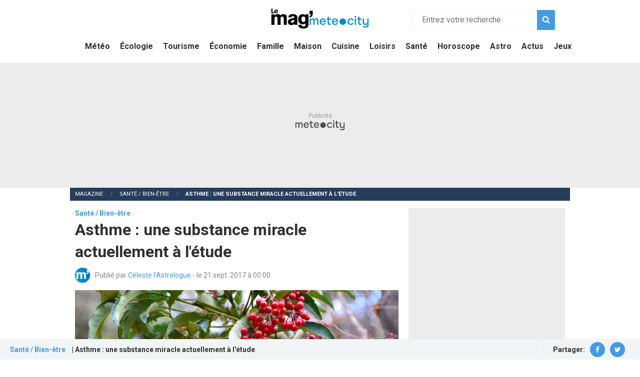

--- FILE ---
content_type: text/html; charset=UTF-8
request_url: https://magazine.meteocity.com/actualites/asthme-une-substance-miracle-actuellement-a-l-etude_5859
body_size: 10631
content:
<!DOCTYPE html>
<html lang="fr" dir="ltr" prefix="og: https://ogp.me/ns#">
    <head>
        <link rel="preconnect" href="https://fonts.gstatic.com" crossorigin>
        <link rel="preload" href="https://fonts.googleapis.com/css2?family=Roboto:wght@300;400;700&display=swap" as="style">
        <link rel="stylesheet" href="https://fonts.googleapis.com/css2?family=Roboto:wght@300;400;700&display=swap">
        <meta charset="utf-8" />
<meta name="description" content="L’asthme est une maladie chronique qui affecte des millions de Français. Nombreux sont ceux qui sont soignés grâce à la ventoline, un médicament qui a largement fait ses preuves. Mais d’ici peu, une substance plus efficace pourrait faire son apparition" />
<link rel="canonical" href="https://magazine.meteocity.com/actualites/asthme-une-substance-miracle-actuellement-a-l-etude_5859" />
<link rel="image_src" href="https://magazine.meteocity.com/sites/default/files/styles/1200px/public/migration-images/c1dfcdd2b462203f45fad674ffbf1e44.jpg" />
<meta property="og:site_name" content="Magazine Météocity" />
<meta property="og:type" content="article" />
<meta property="og:url" content="https://magazine.meteocity.com/actualites/asthme-une-substance-miracle-actuellement-a-l-etude_5859" />
<meta property="og:title" content="Asthme : une substance miracle actuellement à l&#039;étude" />
<meta property="og:description" content="L’asthme est une maladie chronique qui affecte des millions de Français. Nombreux sont ceux qui sont soignés grâce à la ventoline, un médicament qui a largement fait ses preuves. Mais d’ici peu, une substance plus efficace pourrait faire son apparition" />
<meta property="og:image" content="https://magazine.meteocity.com/sites/default/files/styles/1200px/public/migration-images/c1dfcdd2b462203f45fad674ffbf1e44.jpg" />
<meta property="article:author" content="Céleste l&#039;Astrologue" />
<meta property="article:published_time" content="2017-09-21T00:00:00+0200" />
<meta property="article:modified_time" content="2017-09-21T00:00:00+02:00" />
<meta name="twitter:card" content="summary_large_image" />
<meta name="twitter:description" content="L’asthme est une maladie chronique qui affecte des millions de Français. Nombreux sont ceux qui sont soignés grâce à la ventoline, un médicament qui a largement fait ses preuves. Mais d’ici peu, une substance plus efficace pourrait faire son apparition" />
<meta name="twitter:title" content="Asthme : une substance miracle actuellement à l&#039;étude" />
<meta name="twitter:url" content="https://magazine.meteocity.com/actualites/asthme-une-substance-miracle-actuellement-a-l-etude_5859" />
<meta name="twitter:image" content="https://magazine.meteocity.com/sites/default/files/styles/1200px/public/migration-images/c1dfcdd2b462203f45fad674ffbf1e44.jpg" />
<meta name="MobileOptimized" content="width" />
<meta name="HandheldFriendly" content="true" />
<meta name="viewport" content="width=device-width, initial-scale=1.0" />
<link rel="preload" as="image" href="https://magazine.meteocity.com/sites/default/files/styles/1200px/public/migration-images/c1dfcdd2b462203f45fad674ffbf1e44.webp" media="(min-width: 800px)" />
<link rel="preload" as="image" href="https://magazine.meteocity.com/sites/default/files/styles/800/public/migration-images/c1dfcdd2b462203f45fad674ffbf1e44.webp" media="(max-width: 799px)" />
<script  type="application/ld+json">{
    "@context": "https://schema.org",
    "@type": "NewsArticle",
    "mainEntityOfPage": {
        "@type": "WebPage",
        "@id": "https://magazine.meteocity.com/actualites/asthme-une-substance-miracle-actuellement-a-l-etude_5859"
    },
    "headline": "Asthme : une substance miracle actuellement à l'étude - Magazine Météocity",
    "datePublished": "2017-09-20T22:00:00+00:00",
    "dateModified": "2017-09-20T22:00:00+00:00",
    "author": {
        "@type": "Person",
        "name": "Céleste l'Astrologue",
        "url": "https://magazine.meteocity.com/auteurs/celeste"
    },
    "publisher": {
        "@type": "Organization",
        "name": "Météocity",
        "logo": {
            "@type": "ImageObject",
            "url": "https://www.meteocity.com/build/images/organisation.jpg"
        }
    },
    "description": "L’asthme est une maladie chronique qui affecte des millions de Français. Nombreux sont ceux qui sont soignés grâce à la ventoline, un médicament qui a largement fait ses preuves. Mais d’ici peu, une substance plus efficace pourrait faire son apparition",
    "image": [
        "https://magazine.meteocity.com/sites/default/files/styles/1200px/public/migration-images/c1dfcdd2b462203f45fad674ffbf1e44.jpg"
    ]
}</script >
<script  type="application/ld+json">{
    "@context": "https://schema.org",
    "@type": "BreadcrumbList",
    "itemListElement": [
        {
            "@type": "ListItem",
            "position": 1,
            "item": {
                "@id": "https://magazine.meteocity.com/",
                "name": "Magazine"
            }
        },
        {
            "@type": "ListItem",
            "position": 2,
            "item": {
                "@id": "https://magazine.meteocity.com/sante",
                "name": "Santé / Bien-être"
            }
        },
        {
            "@type": "ListItem",
            "position": 3,
            "item": {
                "@id": "https://magazine.meteocity.com/actualites/asthme-une-substance-miracle-actuellement-a-l-etude_5859",
                "name": "Asthme : une substance miracle actuellement à l'étude"
            }
        }
    ]
}</script >
<link rel="icon" href="/themes/custom/weather/img/favicon.png" type="image/png" />

        <title>Asthme : une substance miracle actuellement à l&#039;étude - Magazine Météocity</title>
        <link rel="manifest" href="/manifest.json">
        <meta name="theme-color" content="#439be2">
        <link rel="apple-touch-icon" href="/themes/custom/weather/img/apple-touch-icon.png">
        <link rel="stylesheet" media="all" href="/sites/default/files/css/css_3bN77ZRCVkuKG_d8zd1yo3oXBFJ-OpMu1BLQolbWAQ4.css" />
<link rel="stylesheet" media="all" href="/sites/default/files/css/css_IhQbyqjMf1gphuS8_wD6C2kmsGIv7krxxVw5P9jRA-s.css" />


        <script>
            window.pmdConsent = window.pmdConsent || function (data) {
                (window.pmdConsent.queue = window.pmdConsent.queue || []).push(data);
            }
            window.consentCheck = function (type, callback) {
                let timer
                const checkConsent = () => {
                    if (window.pmdConsent.queue && window.pmdConsent.queue.find((item) => item.type === type)) {
                        clearTimeout(timer)
                        callback instanceof Function && callback()
                    } else if (window.pmdConsent.queue && window.pmdConsent.queue.find((item) => item.type === 'noConsentGiven')) {
                        clearTimeout(timer)
                    } else {
                        timer = setTimeout(() => {
                            requestAnimationFrame(checkConsent)
                        }, 100)
                    }
                }
                window.requestAnimationFrame(checkConsent)
            }
        </script>

        <!-- SourcePoint -->
        <script>
            var connectUrl = 'https://api-connect.meteocity.com/payment/stripe/session?';
            var redirectTo = 'redirectTo=' + encodeURIComponent(window.location.href);

            window.pmcstarter = function (instruction) {
                var callback = arguments.length > 1 && arguments[1] !== undefined ? arguments[1] : function () {};
                switch (instruction) {
                    case 'getPremiumOrderLink':
                        callback(connectUrl + redirectTo);
                        break;
                    case 'getProfile':
                        callback(false);
                        break;
                    case 'isConnected':
                        callback(false);
                        break;
                    default:
                        callback(false);
                }
            };
        </script>
        <script type="module" src="https://tra.scds.pmdstatic.net/sourcepoint/6/sourcepoint.esm.min.js"></script>

        <!-- Optiyield -->
        <script>
            window.consentCheck('allConsentGiven', function () {
                var script = document.createElement('script');
                script.defer = true;
                script.type = 'text/javascript';
                script.src = 'https://optiyield.opti-digital.com/pfc/?pubid=228216569';
                document.head.appendChild(script);
            });
        </script>

        <!-- Btloader -->
        <script>
            (function () {
                function addScript() {
                    var script = document.createElement('script');
                    script.async = true;
                    script.type = 'text/javascript';
                    script.src = 'https://btloader.com/tag?o=5644437305688064&upapi=true';
                    document.head.appendChild(script);
                }

                window.consentCheck('allConsentGiven', function () {
                    addScript();
                });

                window.consentCheck('adsConsentGiven', function () {
                    addScript();
                });
            })();
        </script>

        <!-- Core Ads -->
        <script defer src="https://tra.scds.pmdstatic.net/advertising-core/5/core-ads.js"></script>
        <script>
            function generatePageHitID() {
                function uuidv4() {
                    return ([1e7] + -1e3 + -4e3 + -8e3 + -1e11).replace(/[018]/g, function (c) {
                        return (c ^ (crypto.getRandomValues(new Uint8Array(1))[0] & (15 >> (c / 4)))).toString(16);
                    });
                };

                return 'mcy_' + uuidv4() + '_' + Math.round(+new Date()/1000);
            }

            window.dataLayer = window.dataLayer || []
            window.dataLayer.push({
    "advertisement": {
        "env": "production",
        "hasVideos": false,
        "brand": {
            "name": "Météocity",
            "abbr": "mcy",
            "domain": "meteocity.com",
            "subDomain": "magazine",
            "isPrisma": true
        },
        "page": {
            "path": "/actualites/asthme-une-substance-miracle-actuellement-a-l-etude_5859",
            "pageType": "Autres",
            "pageCategory": "sante-bien-etre",
            "author": "Céleste l'Astrologue",
            "title": "Asthme : une substance miracle actuellement à l'étude",
            "keywords": [
                "asthme",
                "substance",
                "miracle",
                "actuellement",
                "létude"
            ],
            "contentObjectId": "mcyART15607"
        }
    },
    "content_object_id": "mcyART15607",
    "keywords": [
        "asthme",
        "substance",
        "miracle",
        "actuellement",
        "létude"
    ],
    "page_category": "sante-bien-etre",
    "page_type": "newsArticle",
    "media_player": "none"
})
            window.dataLayer.push({ pageHitID: generatePageHitID() });

            window.coreAds = window.coreAds || {};
            window.coreAds.queue = window.coreAds.queue || [];
        </script>

        <!-- Google Tag Manager -->
        <script>
            (function () {
                function addScript() {
                    (function(w,d,s,l,i){w[l]=w[l]||[];w[l].push({'gtm.start':
                          new Date().getTime(),event:'gtm.js'});var f=d.getElementsByTagName(s)[0],
                      j=d.createElement(s),dl=l!='dataLayer'?'&l='+l:'';j.async=true;j.src=
                      'https://www.googletagmanager.com/gtm.js?id='+i+dl;f.parentNode.insertBefore(j,f);
                    })(window,document,'script','dataLayer','GTM-KJZMWT2');
                }

                window.consentCheck('allConsentGiven', function () {
                    addScript();
                });

                window.consentCheck('adsConsentGiven', function () {
                    addScript();
                });
            })();
        </script>

        <!-- Matomo -->
        <script type="text/javascript">
            var _paq = window._paq || [];

            _paq.push([function() {
                var self = this;
                function getOriginalVisitorCookieTimeout() {
                    var now = new Date(),
                        nowTs = Math.round(now.getTime() / 1000),
                        visitorInfo = self.getVisitorInfo();
                    var createTs = parseInt(visitorInfo[2]);
                    var cookieTimeout = 33696000; // 13 mois en secondes
                    var originalTimeout = createTs + cookieTimeout - nowTs;
                    return originalTimeout;
                }
                this.setVisitorCookieTimeout( getOriginalVisitorCookieTimeout() );
            }]);

            /* tracker methods like "setCustomDimension" should be called before "trackPageView" */
            _paq.push(["setDocumentTitle", document.domain + "/" + document.title]);
            _paq.push(["setCookieDomain", "*.meteocity.com"]);
            _paq.push(["setDomains", ["*.meteocity.com"]]);
            _paq.push(['trackPageView']);
            _paq.push(['enableLinkTracking']);
            (function() {
                var u="//matomo.meteocity.com/";
                _paq.push(['setTrackerUrl', u+'matomo.php']);
                _paq.push(['setSiteId', '2']);
                var d=document, g=d.createElement('script'), s=d.getElementsByTagName('script')[0];
                g.type='text/javascript'; g.async=true; g.defer=true; g.src=u+'matomo.js'; s.parentNode.insertBefore(g,s);
            })();
        </script>

        <script type="application/ld+json">
            {
                "@context": "https://schema.org",
                "@type": "WebSite",
                "url": "https://magazine.meteocity.com/recherche",
                "potentialAction": {
                    "@type": "SearchAction",
                    "target": "https://magazine.meteocity.com/recherche?s={search}",
                    "query-input": "required name=search"
                }
            }
        </script>

        <script type="application/ld+json">
            {
                "@context": "https://schema.org",
                "@type": "Organization",
                "name": "Météocity",
                "url": "https://www.meteocity.com",
                "logo": {
                    "@type" : "ImageObject",
                    "url": "https://www.meteocity.com/build/images/organisation.jpg"
                }
            }
        </script>

        
    </head>
    <body class="sante-bien-etre">
        
          <div class="dialog-off-canvas-main-canvas" data-off-canvas-main-canvas>
    <div id="main-overlay"></div>

<div id="corps">
    <header id="main-header" >
        <div class="row align-middle pr-10 pl-10 pt-10 pb-10">
            <div id="burger-container">
                <div class="burger"></div>
            </div>
            <div class="columns small-12 large-4 large-offset-4 text-center">
                <a href="/">
                    <img width="200" height="58" src="/themes/custom/weather/img/meteo-logo.svg" alt="logo m6 météo le mag" class="official-logo">
                </a>
            </div>
            <div class="small-12 large-4 columns">
                        <span id="search-toggler" class="icon icon-search"></span>
    <form action="/recherche" method="GET" id="search-form" class="columns small-12">
        <input type="search" placeholder="Entrez votre recherche" name="s" required value="" id="input-search">
        <button type="submit" class="search-button"><span class="icon icon-search"></span></button>
    </form>


            </div>
            <div class="columns small-12">
                    <nav role="navigation">
      

<div id="menu-main-container">
                    <ul class="no-bullet m-0 menu-level-" >
                            <li >
                    <a href="/bulletin-meteo" data-drupal-link-system-path="node/24332">Météo</a>
                                    </li>
                            <li >
                    <a href="/ecologie" data-drupal-link-system-path="taxonomy/term/22">Écologie</a>
                                    </li>
                            <li >
                    <a href="/tourisme" data-drupal-link-system-path="taxonomy/term/44">Tourisme</a>
                                    </li>
                            <li >
                    <a href="/economie" data-drupal-link-system-path="taxonomy/term/16">Économie</a>
                                    </li>
                            <li >
                    <a href="/famille" data-drupal-link-system-path="taxonomy/term/13">Famille</a>
                                    </li>
                            <li >
                    <a href="/maison" data-drupal-link-system-path="taxonomy/term/7">Maison</a>
                                    </li>
                            <li >
                    <a href="/cuisine" data-drupal-link-system-path="taxonomy/term/1">Cuisine</a>
                                    </li>
                            <li >
                    <a href="/loisirs" data-drupal-link-system-path="taxonomy/term/10">Loisirs</a>
                                    </li>
                            <li >
                    <a href="/sante" data-drupal-link-system-path="taxonomy/term/4">Santé</a>
                                    </li>
                            <li >
                    <a href="/horoscope" data-drupal-link-system-path="node/23557">Horoscope</a>
                                    </li>
                            <li >
                    <a href="/astro" data-drupal-link-system-path="taxonomy/term/19">Astro</a>
                                    </li>
                            <li >
                    <a href="/actualites" data-drupal-link-system-path="taxonomy/term/25">Actus</a>
                                    </li>
                            <li >
                    <a href="http://jeux.meteocity.com">Jeux</a>
                                    </li>
                    </ul>
    
</div>


  </nav>


            </div>
        </div>
    </header>

            <div class="coreads-skin-wrapper">
                    
    
    <div class="ads-core-placeholder" id="wrapperLeaderboardTop">
        <div class="ads-core-placer" id="leaderboardTop" data-ads-core="{&quot;type&quot;:&quot;Banniere-Haute&quot;}"></div>
    </div>


        </div>
    
            <div id="site_content" class="site_content">
            <div class="bg-white">
                                        <div data-drupal-messages-fallback class="hidden"></div>
        <div class="breadcrumbs-container mb-15">
        <div class="row align-middle">
            <nav aria-label="Vous êtes ici:" role="navigation" class="columns small-12">
                <ul class="breadcrumbs">
                                            <li>
                                                            <a href="/">Magazine</a>
                                                    </li>
                                            <li>
                                                            <a href="/sante">Santé / Bien-être</a>
                                                    </li>
                                            <li>
                                                            <span class="show-for-sr">Actuellement: </span>Asthme : une substance miracle actuellement à l&#039;étude
                                                    </li>
                                    </ul>
            </nav>
        </div>
    </div>

    
    



                
                        <div id="node-15607">
        <div class="row">
        
                    <div class="helper-user-article hide-for-small-only">
                <div class="flex-container align-middle align-justify pr-20 pl-20">
                    <div>
                        <span class="category mr-10">Santé / Bien-être</span>
                        <span class="title">| Asthme : une substance miracle actuellement à l&#039;étude</span>
                    </div>
                    <div class="social-container pl-20">
                                        <ul class="no-bullet align-middle flex-container m-0 pt-5 pb-5">
            <li class="mr-10"><span class="text-bold">Partager:</span></li>
            <li class="mr-10">
                <a target="_blank" rel="noopener" href="https://www.facebook.com/sharer/sharer.php?u=https%3A%2F%2Fmagazine.meteocity.com%2Factualites%2Fasthme-une-substance-miracle-actuellement-a-l-etude_5859" class="social-badge">
                    <span class="icon icon-facebook"></span>
                </a>
            </li>
            <li class="mr-10">
                <a target="_blank" rel="noopener" href="https://twitter.com/intent/tweet/?url=https%3A%2F%2Fmagazine.meteocity.com%2Factualites%2Fasthme-une-substance-miracle-actuellement-a-l-etude_5859&amp;text=Asthme+%3A+une+substance+miracle+actuellement+%C3%A0+l%27%C3%A9tude&amp;via=Magazine+M%C3%A9t%C3%A9ocity" class="social-badge">
                    <span class="icon icon-twitter"></span>
                </a>
            </li>
        </ul>
    

                    </div>
                </div>
            </div>
            <article class="columns small-12 large-8" id="main-content">
                                    <div class="category">Santé / Bien-être</div>
                
                <h1 class="mb-10">Asthme : une substance miracle actuellement à l&#039;étude</h1>

                
                <div class="flex-container align-middle author-informations mb-10 mt-5">
                                            
                
                                                            
            
                        
                    
        
                            
        <picture>
                        
            
                        
            <img src="/themes/custom/weather/img/default-avatar.svg"  alt="Céleste l&#039;Astrologue" loading="lazy"/>
        </picture>

            
                    <span>
                        Publié par
                        <a href="/auteurs/celeste">                        Céleste l&#039;Astrologue
                        </a>                        - le 21 sept. 2017 à 00:00
                                            </span>
                </div>

                <div class="header-img">
                        
        
                
    
        
    
                                                                            
                                                                        
            
                        
                                                            
                                                    
                                                                        
        
                            
        <picture>
                                        <source media="(min-width: 800px)" srcset="/sites/default/files/styles/1200px/public/migration-images/c1dfcdd2b462203f45fad674ffbf1e44.webp" type="image/webp">
            
                            <source media="(min-width: 800px)" srcset="/sites/default/files/styles/1200px/public/migration-images/c1dfcdd2b462203f45fad674ffbf1e44.jpg" type="image/jpeg">
            
                                                            <source media="(max-width: 799px)" srcset="/sites/default/files/styles/800/public/migration-images/c1dfcdd2b462203f45fad674ffbf1e44.webp" type="image/webp">
                
                <source media="(max-width: 799px)" srcset="/sites/default/files/styles/800/public/migration-images/c1dfcdd2b462203f45fad674ffbf1e44.jpg" type="image/jpeg">
            
            <img src="/sites/default/files/styles/1200px/public/migration-images/c1dfcdd2b462203f45fad674ffbf1e44.jpg"  alt="Ardisia crenata" width="1000" height="667"/>
        </picture>

                                

                </div>

                
                                        
        <div class="media-container dailymotion-video-container">
                    
            <div class="video-container-video">
                <div class="dailymotion-player" id="ads-core-player-dailymotion" dailymotion-player-id="x164xi" dailymotion-video-id="" data-embed="default" data-ads-core='{"playerId":"x164xi", "playerVideoId":"", "playerPosition":"Leader", "playerProvider":"Dailymotion", "playerPartner":"Meteocity"}'>
                    <div id="dailymotion-player-video"></div>
                </div>
            </div>
            </div>



                
                
                <div class="paragraphs-content">
                                        
        
    <p>L’asthme est une maladie chronique qui affecte des millions de Français. Nombreux sont ceux qui sont soignés grâce à la ventoline, un médicament qui a largement fait ses preuves. Mais d’ici peu, une substance plus efficace pourrait faire son apparition.</p>

<div class="ads">    
                
    <div class="ads-core-placeholder" id="wrapperDynInfeedDesktop1">
        <div class="ads-core-placer" id="dynInfeedDesktop1" data-ads-core='{"type":"Pave-Haut2-Desktop","device":"desktop"}'></div>
    </div>
    
                
    <div class="ads-core-placeholder" id="wrapperDynInfeedMobile1">
        <div class="ads-core-placer" id="dynInfeedMobile1" data-ads-core='{"type":"Pave-Haut","device":"mobile,tablet"}'></div>
    </div>
</div><h3>Une plante asiatique révolutionne le traitement contre l’asthme</h3>

<p>Des chercheurs allemands viennent de faire une découverte qui pourrait révolutionner le traitement contre l’<a href="https://magazine.meteocity.com/actualites/2-000-personnes-touchees-par-un-asthme-soudain-apres-un-orage_4112">asthme</a>. Une plante d’ornement asiatique, qui est au coeur d’une première étude, <strong>a prouvé son efficacité contre les contractions pulmonaires qui sont à l’origine des crises d’asthme</strong> dont sont victimes des millions de personnes.</p>

<p>Le composé miracle – FR900359 – provient de l’Ardisia crenata, également connue sous le nom d’ardisie crénelée. Cette substance a, pour le moment et sur des souris,<strong> montré qu’elle était plus efficace que le salbutamol, très connu sous le nom de Ventoline, pour mettre fin à une crise</strong>.</p>

<h3>Plus de 230 millions de personnes souffrent d’asthme dans le monde</h3>

<p>« <em><strong>Ce composé entrave la fonction des molécules de signalisation critique dans nos cellules</strong>, appelées protéines Gq. Ces dernières agissent dans de nombreux processus dans l’organisme, et notamment le contrôle de la tonalité des voies aériennes</em> », explique ainsi Daniela Wenzel, spécialiste des maladies respiratoires et principal auteur de cette étude.</p>

<p>L’étude clinique qui a révélé les bienfaits de ce composé n’en est toutefois qu’à ses débuts et l’expérience sur des souris ne peut suffire à tirer des conclusions. Les chercheurs devront poursuivre leurs expériences avant d’imaginer un traitement pour les asthmatiques. <strong>Celui-ci pourrait venir en aide aux plus de 230 millions de personnes qui souffrent de cette maladie chronique respiratoire dans le monde</strong>.</p>

<p>À lire aussi : <a href="https://magazine.meteocity.com/actualites/pourquoi-les-hommes-sont-moins-sujets-aux-crises-d-asthme-allergiques_5082">Pourquoi les hommes sont moins sujets aux crises d’asthme allergiques</a></p>



                </div>

                <hr>

                        <div id="trigger-outbrain-wrapper">
        <div id="trigger-outbrain"></div>
    </div>

    <div id="outbrain">
        <div class="OUTBRAIN" data-src="https://magazine.meteocity.com/actualites/asthme-une-substance-miracle-actuellement-a-l-etude_5859" data-widget-id="AR_2" data-ob-template="meteo"></div>
    </div>


                        
                
    <div class="ads-core-placeholder" id="wrapperPaveBasMobile">
        <div class="ads-core-placer" id="paveBasMobile" data-ads-core="{&quot;type&quot;:&quot;Pave-Bas&quot;,&quot;device&quot;:&quot;mobile,tablet&quot;}"></div>
    </div>


                            

                            

                                        <div class="mb-30 mt-30">
                                    <h3 class="mb-10">Santé / Bien-être: Top articles</h3>
                
                <ul class="no-bullet related-content-list mb-30">
                                            <li>
                            <a href="/bien-etre/huiles-essentielles-microbes-hiver-lavande-ravintsara_6032" class="pt-5 pb-5">
                                Des huiles essentielles contre les microbes de l&#039;hiver
                            </a>
                        </li>
                                            <li>
                            <a href="/actualites/grippe-toute-france-touchee_6676" class="pt-5 pb-5">
                                Grippe : toute la France est touchée
                            </a>
                        </li>
                                            <li>
                            <a href="/actualites/sante-francais-consomment-toujours-trop-antibiotiques_6275" class="pt-5 pb-5">
                                Santé : les Français consomment toujours trop d&#039;antibiotiques
                            </a>
                        </li>
                                            <li>
                            <a href="/actualites/resistance-antibiotiques-francais-mauvais-eleves_6326" class="pt-5 pb-5">
                                Résistance aux antibiotiques : les Français mauvais élèves
                            </a>
                        </li>
                                            <li>
                            <a href="/actualites/salmonelles-180-000-infections-par-an-premiere-cause-de-deces-en-france_6662" class="pt-5 pb-5">
                                Salmonelles : 180 000 infections par an en France
                            </a>
                        </li>
                                    </ul>
            </div>
        

                                        <div class="mb-30 mt-30">
                                    <h3 class="mb-10">Santé / Bien-être: Les derniers articles</h3>
                
                <ul class="no-bullet related-content-list mb-30">
                                            <li>
                            <a href="/sante/irm-cerebrale-un-diagnostic-precis-du-cerveau-95649" class="pt-5 pb-5">
                                IRM cérébrale : un diagnostic précis du cerveau
                            </a>
                        </li>
                                            <li>
                            <a href="/bien-etre/pourquoi-le-soleil-nous-fait-du-bien-_3611" class="pt-5 pb-5">
                                Pourquoi le soleil nous fait du bien ? 
                            </a>
                        </li>
                                            <li>
                            <a href="/bien-etre/comment-bien-deconnecter-pendant-les-vacances-_3719" class="pt-5 pb-5">
                                Comment bien déconnecter pendant les vacances ?
                            </a>
                        </li>
                                            <li>
                            <a href="/bien-etre/les-bienfaits-du-konjac_3776" class="pt-5 pb-5">
                                Les bienfaits du Konjac
                            </a>
                        </li>
                                            <li>
                            <a href="/bien-etre/5-salades-delicieuses-sans-trop-de-calories_3758" class="pt-5 pb-5">
                                5 salades délicieuses sans trop de calories
                            </a>
                        </li>
                                    </ul>
            </div>
        

            </article>
                <aside class="columns large-4" id="aside-column">
                            <div class="container-sticky">
                    <div class="psticky">
                                
                
    <div class="ads-core-placeholder" id="wrapperMpuTop">
        <div class="ads-core-placer" id="mpuTop" data-ads-core="{&quot;type&quot;:&quot;Pave-Haut&quot;,&quot;device&quot;:&quot;desktop&quot;}"></div>
    </div>


                                
    
    <div class="ads-core-placeholder" id="wrapperEspace_malin">
        <div class="ads-core-placer" id="espace_malin" data-ads-core="{&quot;type&quot;:&quot;Espace-Malin&quot;}"></div>
    </div>


                                <div id="weather-block" class="mb-30">
        <a href="https://www.meteocity.com/france" class="weather-block-link">
            <div class="block-content">
                <h2>La météo partout en France</h2>
                <p>La météo de votre ville ou de vos prochaines vacances ainsi que les alertes par département</p>
                <span class="button black">Voir la météo du jour</span>
            </div>
            <div class="block-img hide-for-small-only">
                <img src="/themes/custom/weather/img/svg/weather-block.svg" alt="La météo de votre région, de votre ville">
            </div>
        </a>
    </div>


                    </div>
                </div>
                <div class="container-sticky">
                    <div class="psticky">
                                
                
    <div class="ads-core-placeholder" id="wrapperMpuMiddle">
        <div class="ads-core-placer" id="mpuMiddle" data-ads-core="{&quot;type&quot;:&quot;Pave-Bas&quot;,&quot;device&quot;:&quot;desktop&quot;}"></div>
    </div>


                                <div id="newsletter-container" class="mb-30">
        <a href="https://www.meteocity.com/newsletter/?o=magsb">
            <div class="newsletter-content pl-10 pr-10 pt-20 pb-10 text-center">
                <img width="35" height="44" src="/themes/custom/weather/img/newsletter.svg" alt="newsletter"/>
                <span class="title mb-10">Newsletter Météocity</span>
                <p class="lead mb-20">La météo, toute l'actu et des bon plans dans votre boîte mail.</p>
                <div class="button black">Je m'inscris</div>
            </div>
        </a>
    </div>


                    </div>
                </div>
                <div class="container-sticky">
                    <div class="psticky">
                                
    
    <div class="ads-core-placeholder" id="wrapperMpuBottom">
        <div class="ads-core-placer" id="mpuBottom" data-ads-core="{&quot;type&quot;:&quot;Pave-Bas2&quot;}"></div>
    </div>


                                <div id="arkadium-block" class="mb-30">
        <h3 class="mb-10">Jeu du moment sur Météocity</h3>
        <a data-arkadium-link target="jeux">
            <img data-arkadium-image/>
            <span class="title-game" data-arkadium-name></span>
        </a>
    </div>


                    </div>
                </div>
                <div id="not-sticked">
                                            <div class="mb-30 mt-30">
                                    <h3 class="mb-10">A lire en Janvier</h3>
                
                <ul class="no-bullet related-content-list mb-30">
                                            <li>
                            <a href="/sante/6-conseils-en-or-pour-bien-debuter-lannee-25401" class="pt-5 pb-5">
                                6 conseils en or pour bien débuter l’année
                            </a>
                        </li>
                                            <li>
                            <a href="/sante/soigner-une-grippe-5-remedes-naturels-complementaires-45791" class="pt-5 pb-5">
                                Soigner une grippe : 5 remèdes naturels complémentaires
                            </a>
                        </li>
                                            <li>
                            <a href="/cuisine/6-super-aliments-pour-lutter-contre-la-fatigue-hivernale-25403" class="pt-5 pb-5">
                                6 super aliments pour lutter contre la fatigue hivernale
                            </a>
                        </li>
                                            <li>
                            <a href="/sante/levres-gercees-comment-les-reparer-naturellement-45598" class="pt-5 pb-5">
                                Lèvres gercées : comment les réparer naturellement ?
                            </a>
                        </li>
                                            <li>
                            <a href="/sante/5-aliments-a-privilegier-pour-renforcer-le-systeme-immunitaire-25495" class="pt-5 pb-5">
                                5 aliments à privilégier pour renforcer le système immunitaire
                            </a>
                        </li>
                                            <li>
                            <a href="/sante/le-the-matcha-votre-meilleur-allie-pendant-lhiver-26781" class="pt-5 pb-5">
                                Le thé matcha, votre meilleur allié pendant l’hiver
                            </a>
                        </li>
                                    </ul>
            </div>
        

                            
    <div class="mb-30">
                
        
        <h2>Votre horoscope quotidien</h2>
        <p class="mb-10">Chaque jour, votre horoscope signe par signe</p>
        <ul class="no-bullet horoscope-list flex-container align-center wrap m-0">
                            <li class="mb-10 text-center">
                                            
                                                                <a href="/astro/belier-horoscope-du-mardi-20-janvier-2026-96310" >
                        <img src="/themes/custom/weather/img/svg/aries.svg" class="sign-icon" alt="icône Bélier météocity le mag">
                        <div>
                            <span class="sign-name">Bélier</span>
                        </div>
                    </a>
                </li>
                            <li class="mb-10 text-center">
                                            
                                                                <a href="/astro/taureau-horoscope-du-mardi-20-janvier-2026-96311" >
                        <img src="/themes/custom/weather/img/svg/taurus.svg" class="sign-icon" alt="icône Taureau météocity le mag">
                        <div>
                            <span class="sign-name">Taureau</span>
                        </div>
                    </a>
                </li>
                            <li class="mb-10 text-center">
                                            
                                                                <a href="/astro/gemeaux-horoscope-du-mardi-20-janvier-2026-96312" >
                        <img src="/themes/custom/weather/img/svg/gemini.svg" class="sign-icon" alt="icône Gémeaux météocity le mag">
                        <div>
                            <span class="sign-name">Gémeaux</span>
                        </div>
                    </a>
                </li>
                            <li class="mb-10 text-center">
                                            
                                                                <a href="/astro/cancer-horoscope-du-mardi-20-janvier-2026-96313" >
                        <img src="/themes/custom/weather/img/svg/cancer.svg" class="sign-icon" alt="icône Cancer météocity le mag">
                        <div>
                            <span class="sign-name">Cancer</span>
                        </div>
                    </a>
                </li>
                            <li class="mb-10 text-center">
                                            
                                                                <a href="/astro/lion-horoscope-du-mardi-20-janvier-2026-96314" >
                        <img src="/themes/custom/weather/img/svg/leo.svg" class="sign-icon" alt="icône Lion météocity le mag">
                        <div>
                            <span class="sign-name">Lion</span>
                        </div>
                    </a>
                </li>
                            <li class="mb-10 text-center">
                                            
                                                                <a href="/astro/vierge-horoscope-du-mardi-20-janvier-2026-96315" >
                        <img src="/themes/custom/weather/img/svg/virgo.svg" class="sign-icon" alt="icône Vierge météocity le mag">
                        <div>
                            <span class="sign-name">Vierge</span>
                        </div>
                    </a>
                </li>
                            <li class="mb-10 text-center">
                                            
                                                                <a href="/astro/balance-horoscope-du-mardi-20-janvier-2026-96316" >
                        <img src="/themes/custom/weather/img/svg/libra.svg" class="sign-icon" alt="icône Balance météocity le mag">
                        <div>
                            <span class="sign-name">Balance</span>
                        </div>
                    </a>
                </li>
                            <li class="mb-10 text-center">
                                            
                                                                <a href="/astro/scorpion-horoscope-du-mardi-20-janvier-2026-96317" >
                        <img src="/themes/custom/weather/img/svg/scorpio.svg" class="sign-icon" alt="icône Scorpion météocity le mag">
                        <div>
                            <span class="sign-name">Scorpion</span>
                        </div>
                    </a>
                </li>
                            <li class="mb-10 text-center">
                                            
                                                                <a href="/astro/sagittaire-horoscope-du-mardi-20-janvier-2026-96318" >
                        <img src="/themes/custom/weather/img/svg/sagittarius.svg" class="sign-icon" alt="icône Sagittaire météocity le mag">
                        <div>
                            <span class="sign-name">Sagittaire</span>
                        </div>
                    </a>
                </li>
                            <li class="mb-10 text-center">
                                            
                                                                <a href="/astro/capricorne-horoscope-du-mardi-20-janvier-2026-96319" >
                        <img src="/themes/custom/weather/img/svg/capricorn.svg" class="sign-icon" alt="icône Capricorne météocity le mag">
                        <div>
                            <span class="sign-name">Capricorne</span>
                        </div>
                    </a>
                </li>
                            <li class="mb-10 text-center">
                                            
                                                                <a href="/astro/verseau-horoscope-du-mardi-20-janvier-2026-96320" >
                        <img src="/themes/custom/weather/img/svg/aquarius.svg" class="sign-icon" alt="icône Verseau météocity le mag">
                        <div>
                            <span class="sign-name">Verseau</span>
                        </div>
                    </a>
                </li>
                            <li class="mb-10 text-center">
                                            
                                                                <a href="/astro/poissons-horoscope-du-mardi-20-janvier-2026-96321" >
                        <img src="/themes/custom/weather/img/svg/pisces.svg" class="sign-icon" alt="icône Poissons météocity le mag">
                        <div>
                            <span class="sign-name">Poissons</span>
                        </div>
                    </a>
                </li>
                    </ul>
    </div>


                    
                </div>
                    </aside>
    </div>
</div>




                            </div>

                                    
    
    <div class="ads-core-placeholder" id="wrapperOop">
        <div class="ads-core-placer" id="oop" data-ads-core="{&quot;type&quot;:&quot;Out-Of-Banner&quot;}"></div>
    </div>


                        
                
    <div class="ads-core-placeholder" id="wrapperOop_bis">
        <div class="ads-core-placer" id="oop_bis" data-ads-core="{&quot;type&quot;:&quot;Postitiel&quot;,&quot;device&quot;:&quot;mobile,tablet&quot;}"></div>
    </div>


                        
    
    <div class="ads-core-placeholder" id="wrapperLeaderboardBottom">
        <div class="ads-core-placer" id="leaderboardBottom" data-ads-core="{&quot;type&quot;:&quot;Footer-Web&quot;}"></div>
    </div>


                    </div>
    
    <footer id="footer" class="pt-30 pb-30">
        <div class="row">
            <div class="columns small-4 large-2">
                <a href="/">
                    <img src="/themes/custom/weather/img/meteo-logo.svg" alt="logo météocity le mag" class="official-logo">
                </a>
                <ul class="no-bullet align-middle flex-container m-0 pt-20 pb-30">
                    <li class="mr-10">
                        <a target="_blank" rel="noopener" href="https://www.facebook.com/meteocity/" class="social-badge">
                            <span class="icon icon-facebook"></span>
                        </a>
                    </li>
                    <li class="mr-10">
                        <a target="_blank" rel="noopener" href="https://twitter.com/M6meteo" class="social-badge">
                            <span class="icon icon-twitter"></span>
                        </a>
                    </li>
                </ul>

            </div>
            <div class="small-12 large-10 large-offset-0 columns">
                    <nav role="navigation">
      
<div>
    
                                <ul  class="no-bullet menu-level-0">
                                    <li>
                                                    <span>À Propos</span>
                                                                                                        <ul  class="no-bullet menu-level-1">
                                    <li>
                                                    <a href="/le-site/mentions-legales" data-drupal-link-system-path="node/23605">Mentions légales &amp; préférences cookies</a>
                                                                    </li>
                                    <li>
                                                    <a href="https://rgpd.digitalprismatech.com/charte-confidentialite-dpp.pdf">Charte de confidentialité et cookies</a>
                                                                    </li>
                                    <li>
                                                    <a href="" id="CMPOpen">Préférence cookies</a>
                                                                    </li>
                                    <li>
                                                    <a href="/le-site/contact" data-drupal-link-system-path="node/23779">Nous contacter</a>
                                                                    </li>
                                    <li>
                                                    <a href="https://www.meteocity.com/france">Prévisions météo en France</a>
                                                                    </li>
                                    <li>
                                                    <a href="/cagnotte" data-drupal-link-system-path="node/23554">La cagnotte</a>
                                                                    </li>
                                    <li>
                                                    <a href="https://jeux.meteocity.com">Jouer avec Météocity</a>
                                                                    </li>
                                    <li>
                                                    <a href="/bulletin-meteo" data-drupal-link-system-path="node/24332">Bulletin météo en vidéo</a>
                                                                    </li>
                            </ul>
            
                                            </li>
                                    <li>
                                                    <a href="/phenomenes-climatiques" data-drupal-link-system-path="taxonomy/term/244">Phénomènes climatiques</a>
                                                                                                        <ul  class="no-bullet menu-level-1">
                                    <li>
                                                    <a href="/phenomenes-climatiques/aurores-boreales" data-drupal-link-system-path="taxonomy/term/251">Aurores Boréales</a>
                                                                    </li>
                                    <li>
                                                    <a href="/phenomenes-climatiques/neige" data-drupal-link-system-path="taxonomy/term/252">Chutes de neige</a>
                                                                    </li>
                                    <li>
                                                    <a href="/phenomenes-climatiques/feu" data-drupal-link-system-path="taxonomy/term/258">Feux</a>
                                                                    </li>
                                    <li>
                                                    <a href="/phenomenes-climatiques/inondation" data-drupal-link-system-path="taxonomy/term/257">Inondations</a>
                                                                    </li>
                                    <li>
                                                    <a href="/phenomenes-climatiques/meteorites" data-drupal-link-system-path="taxonomy/term/263">Météorites</a>
                                                                    </li>
                                    <li>
                                                    <a href="/phenomenes-climatiques/orages" data-drupal-link-system-path="taxonomy/term/250">Orages</a>
                                                                    </li>
                                    <li>
                                                    <a href="/phenomenes-climatiques/ouragans" data-drupal-link-system-path="taxonomy/term/243">Ouragans</a>
                                                                    </li>
                                    <li>
                                                    <a href="/phenomenes-climatiques/pollution" data-drupal-link-system-path="taxonomy/term/262">Pollution</a>
                                                                    </li>
                                    <li>
                                                    <a href="/phenomenes-climatiques/rechauffement-climatique" data-drupal-link-system-path="taxonomy/term/249">Réchauffement climatique</a>
                                                                    </li>
                                    <li>
                                                    <a href="/phenomenes-climatiques/seisme" data-drupal-link-system-path="taxonomy/term/260">Séismes / Tremblements de terre</a>
                                                                    </li>
                                    <li>
                                                    <a href="/phenomenes-climatiques/tornades" data-drupal-link-system-path="taxonomy/term/261">Tornades</a>
                                                                    </li>
                            </ul>
            
                                            </li>
                                    <li>
                                                    <span>Météo en France</span>
                                                                                                        <ul  class="no-bullet menu-level-1">
                                    <li>
                                                    <a href="https://www.meteocity.com/france/paris-v2988507">Météo Paris</a>
                                                                    </li>
                                    <li>
                                                    <a href="https://www.meteocity.com/france/lyon-v2996944">Météo Lyon</a>
                                                                    </li>
                                    <li>
                                                    <a href="https://www.meteocity.com/france/lille-v2998324">Météo Lille</a>
                                                                    </li>
                                    <li>
                                                    <a href="https://www.meteocity.com/france/marseille-v2995469">Météo Marseille</a>
                                                                    </li>
                                    <li>
                                                    <a href="https://www.meteocity.com/france/bordeaux-v3031582">Météo Bordeaux</a>
                                                                    </li>
                                    <li>
                                                    <a href="https://www.meteocity.com/france/nantes-v2990969">Météo Nantes</a>
                                                                    </li>
                                    <li>
                                                    <a href="https://www.meteocity.com/france/orleans-v2989317">Météo Orléans</a>
                                                                    </li>
                                    <li>
                                                    <a href="https://www.meteocity.com/france/strasbourg-v2973783">Météo Strasbourg</a>
                                                                    </li>
                                    <li>
                                                    <a href="https://www.meteocity.com/france/poitiers-v2986495">Météo Poitiers</a>
                                                                    </li>
                                    <li>
                                                    <a href="https://www.meteocity.com/france/rennes-v2983990">Météo Rennes</a>
                                                                    </li>
                            </ul>
            
                                            </li>
                                    <li>
                                                    <span>Destinations tendances</span>
                                                                                                        <ul  class="no-bullet menu-level-1">
                                    <li>
                                                    <a href="https://www.meteocity.com/france/rouen-v2982652">Météo à Rouen</a>
                                                                    </li>
                                    <li>
                                                    <a href="https://www.meteocity.com/france/le-mans-v3003603">Météo au Mans</a>
                                                                    </li>
                                    <li>
                                                    <a href="https://www.meteocity.com/france/caen-v3029241">Météo à Caen</a>
                                                                    </li>
                                    <li>
                                                    <a href="https://www.meteocity.com/france/chamonix-mont-blanc-v3027301">Météo à Chamonix</a>
                                                                    </li>
                                    <li>
                                                    <a href="https://www.meteocity.com/france/dijon-v3021372">Météo à Dijon</a>
                                                                    </li>
                                    <li>
                                                    <a href="https://www.meteocity.com/france/metz-v2994160">Météo à Metz</a>
                                                                    </li>
                                    <li>
                                                    <a href="https://www.meteocity.com/france/montpellier-v2992166">Météo à Montpellier</a>
                                                                    </li>
                                    <li>
                                                    <a href="https://www.meteocity.com/france/nancy-v2990999">Météo à Nancy</a>
                                                                    </li>
                                    <li>
                                                    <a href="https://www.meteocity.com/france/toulouse-v2972315">Météo à Toulouse</a>
                                                                    </li>
                                    <li>
                                                    <a href="https://www.meteocity.com/france/la-rochelle-v3006787">météo à La Rochelle</a>
                                                                    </li>
                            </ul>
            
                                            </li>
                            </ul>
            
</div>

  </nav>


            </div>
            <div class="small-12 columns">
                    <nav role="navigation">
      
<div class="partners-container">
    <div class="partners-container">
        <div class="groupe-prisma">
            <div class="title-border">
                <a target="_blank" rel="noopener" href="https://www.prismamedia.com/">
                    <img width="120" height="30" src="/themes/custom/weather/img/svg/prismamedia.svg" alt="groupe Prisma">
                </a>
            </div>
        </div>
                                <ul class="partners flex-container wrap align-center no-bullet m-0 pt-10">
                                    <li>
                        <a href="https://www.meteocity.com">Météocity</a>
                    </li>
                                    <li>
                        <a href="https://www.fourchette-et-bikini.fr">Fourchette &amp; Bikini</a>
                    </li>
                                    <li>
                        <a href="https://www.deco.fr">Déco.fr</a>
                    </li>
                                    <li>
                        <a href="https://www.cuisineaz.com">Cuisine AZ</a>
                    </li>
                                    <li>
                        <a href="https://www.passeportsante.net">Passeport Santé</a>
                    </li>
                                    <li>
                        <a href="https://www.croq-kilos.com">Croq&#039;Kilos</a>
                    </li>
                                    <li>
                        <a href="https://www.turbo.fr">Turbo.fr</a>
                    </li>
                                    <li>
                        <a href="https://www.maganimo.com/">Maganimo</a>
                    </li>
                            </ul>
            

    </div>

  </nav>


            </div>
        </div>
    </footer>
</div>


  </div>

        
        <script type="application/json" data-drupal-selector="drupal-settings-json">{"path":{"baseUrl":"\/","scriptPath":null,"pathPrefix":"","currentPath":"node\/15607","currentPathIsAdmin":false,"isFront":false,"currentLanguage":"en"},"pluralDelimiter":"\u0003","suppressDeprecationErrors":true,"statistics":{"data":{"nid":"15607"},"url":"\/core\/modules\/statistics\/statistics.php"},"user":{"uid":0,"permissionsHash":"fea7967164c87c90c8b43a96a52cd81029bd1fcea817f2410822e14ceb986707"}}</script>
<script src="/sites/default/files/js/js_py2Ngd1rL91a7979IHA_NRITsy73IfSFYwYf0VgHfMo.js"></script>

    </body>
</html>


--- FILE ---
content_type: text/css
request_url: https://magazine.meteocity.com/sites/default/files/css/css_IhQbyqjMf1gphuS8_wD6C2kmsGIv7krxxVw5P9jRA-s.css
body_size: 12539
content:
.tns-outer{padding:0 !important}.tns-outer [hidden]{display:none !important}.tns-outer [aria-controls],.tns-outer [data-action]{cursor:pointer}.tns-slider{-webkit-transition:all 0s;transition:all 0s}.tns-slider>.tns-item{-webkit-box-sizing:border-box;box-sizing:border-box}.tns-horizontal.tns-subpixel{white-space:nowrap}.tns-horizontal.tns-subpixel>.tns-item{display:inline-block;vertical-align:top;white-space:normal}.tns-horizontal.tns-no-subpixel:after{content:"";display:table;clear:both}.tns-horizontal.tns-no-subpixel>.tns-item{float:left}.tns-horizontal.tns-carousel.tns-no-subpixel>.tns-item{margin-right:-100%}.tns-no-calc{position:relative;left:0}.tns-gallery{position:relative;left:0;min-height:1px}.tns-gallery>.tns-item{position:absolute;left:-100%;-webkit-transition:transform 0s,opacity 0s;-webkit-transition:opacity 0s,-webkit-transform 0s;transition:opacity 0s,-webkit-transform 0s;transition:transform 0s,opacity 0s;transition:transform 0s,opacity 0s,-webkit-transform 0s}.tns-gallery>.tns-slide-active{position:relative;left:auto !important}.tns-gallery>.tns-moving{-webkit-transition:all .25s;transition:all .25s}.tns-autowidth{display:inline-block}.tns-lazy-img{-webkit-transition:opacity .6s;transition:opacity .6s;opacity:.6}.tns-lazy-img.tns-complete{opacity:1}.tns-ah{-webkit-transition:height 0s;transition:height 0s}.tns-ovh{overflow:hidden}.tns-visually-hidden{position:absolute;left:-10000em}.tns-transparent{opacity:0;visibility:hidden}.tns-fadeIn{opacity:1;filter:alpha(opacity=100);z-index:0}.tns-normal,.tns-fadeOut{opacity:0;filter:alpha(opacity=0);z-index:-1}.tns-vpfix{white-space:nowrap}.tns-vpfix>div,.tns-vpfix>li{display:inline-block}.tns-t-subp2{margin:0 auto;width:310px;position:relative;height:10px;overflow:hidden}.tns-t-ct{width:2333.3333333333%;width:calc(100%*70/3);position:absolute;right:0}.tns-t-ct:after{content:"";display:table;clear:both}.tns-t-ct>div{width:1.4285714286%;width:calc(100%/70);height:10px;float:left}html{line-height:1.15;-webkit-text-size-adjust:100%}body{margin:0}h1{font-size:2em;margin:.67em 0}hr{-webkit-box-sizing:content-box;box-sizing:content-box;height:0;overflow:visible}pre{font-family:monospace,monospace;font-size:1em}a{background-color:rgba(0,0,0,0)}abbr[title]{border-bottom:0;text-decoration:underline;-webkit-text-decoration:underline dotted;text-decoration:underline dotted}b,strong{font-weight:bolder}code,kbd,samp{font-family:monospace,monospace;font-size:1em}small{font-size:80%}sub,sup{font-size:75%;line-height:0;position:relative;vertical-align:baseline}sub{bottom:-0.25em}sup{top:-0.5em}img{border-style:none}button,input,optgroup,select,textarea{font-family:inherit;font-size:100%;line-height:1.15;margin:0}button,input{overflow:visible}button,select{text-transform:none}button,[type=button],[type=reset],[type=submit]{-webkit-appearance:button}button::-moz-focus-inner,[type=button]::-moz-focus-inner,[type=reset]::-moz-focus-inner,[type=submit]::-moz-focus-inner{border-style:none;padding:0}button:-moz-focusring,[type=button]:-moz-focusring,[type=reset]:-moz-focusring,[type=submit]:-moz-focusring{outline:1px dotted ButtonText}fieldset{padding:.35em .75em .625em}legend{-webkit-box-sizing:border-box;box-sizing:border-box;color:inherit;display:table;max-width:100%;padding:0;white-space:normal}progress{vertical-align:baseline}textarea{overflow:auto}[type=checkbox],[type=radio]{-webkit-box-sizing:border-box;box-sizing:border-box;padding:0}[type=number]::-webkit-inner-spin-button,[type=number]::-webkit-outer-spin-button{height:auto}[type=search]{-webkit-appearance:textfield;outline-offset:-2px}[type=search]::-webkit-search-decoration{-webkit-appearance:none}::-webkit-file-upload-button{-webkit-appearance:button;font:inherit}details{display:block}summary{display:list-item}template{display:none}[hidden]{display:none}[data-whatintent=mouse] *,[data-whatintent=mouse] *:focus,[data-whatintent=touch] *,[data-whatintent=touch] *:focus,[data-whatinput=mouse] *,[data-whatinput=mouse] *:focus,[data-whatinput=touch] *,[data-whatinput=touch] *:focus{outline:none}[draggable=false]{-webkit-touch-callout:none;-webkit-user-select:none}.foundation-mq{font-family:"small=0em&medium=40em&large=64em&xlarge=75em&xxlarge=90em"}html{-webkit-box-sizing:border-box;box-sizing:border-box;font-size:100%}*,*::before,*::after{-webkit-box-sizing:inherit;box-sizing:inherit}body{margin:0;padding:0;background:#fff;font-family:"Roboto",sans-serif;font-weight:normal;line-height:1.5;color:#484848;-webkit-font-smoothing:antialiased;-moz-osx-font-smoothing:grayscale}img{display:inline-block;vertical-align:middle;max-width:100%;height:auto;-ms-interpolation-mode:bicubic}textarea{height:auto;min-height:50px;border-radius:0}select{-webkit-box-sizing:border-box;box-sizing:border-box;width:100%;border-radius:0}.map_canvas img,.map_canvas embed,.map_canvas object,.mqa-display img,.mqa-display embed,.mqa-display object{max-width:none !important}button{padding:0;-webkit-appearance:none;-moz-appearance:none;appearance:none;border:0;border-radius:0;background:rgba(0,0,0,0);line-height:1;cursor:auto}[data-whatinput=mouse] button{outline:0}pre{overflow:auto;-webkit-overflow-scrolling:touch}button,input,optgroup,select,textarea{font-family:inherit}.is-visible{display:block !important}.is-hidden{display:none !important}.row{max-width:62.5rem;margin-right:auto;margin-left:auto;display:-webkit-box;display:-ms-flexbox;display:flex;-webkit-box-orient:horizontal;-webkit-box-direction:normal;-ms-flex-flow:row wrap;flex-flow:row wrap}.row .row{margin-right:-.625rem;margin-left:-.625rem}@media print,screen and (min-width:40em){.row .row{margin-right:-.625rem;margin-left:-.625rem}}@media print,screen and (min-width:64em){.row .row{margin-right:-.625rem;margin-left:-.625rem}}.row .row.collapse{margin-right:0;margin-left:0}.row.expanded{max-width:none}.row.expanded .row{margin-right:auto;margin-left:auto}.row:not(.expanded) .row{max-width:none}.row.collapse>.column,.row.collapse>.columns{padding-right:0;padding-left:0}.row.is-collapse-child,.row.collapse>.column>.row,.row.collapse>.columns>.row{margin-right:0;margin-left:0}.column,.columns{-webkit-box-flex:1;-ms-flex:1 1 0px;flex:1 1 0px;padding-right:.625rem;padding-left:.625rem;min-width:0}@media print,screen and (min-width:40em){.column,.columns{padding-right:.625rem;padding-left:.625rem}}.column.row.row,.row.row.columns{float:none;display:block}.row .column.row.row,.row .row.row.columns{margin-right:0;margin-left:0;padding-right:0;padding-left:0}.small-1{-webkit-box-flex:0;-ms-flex:0 0 8.3333333333%;flex:0 0 8.3333333333%;max-width:8.3333333333%}.small-offset-0{margin-left:0%}.small-2{-webkit-box-flex:0;-ms-flex:0 0 16.6666666667%;flex:0 0 16.6666666667%;max-width:16.6666666667%}.small-offset-1{margin-left:8.3333333333%}.small-3{-webkit-box-flex:0;-ms-flex:0 0 25%;flex:0 0 25%;max-width:25%}.small-offset-2{margin-left:16.6666666667%}.small-4,.horoscope-list li{-webkit-box-flex:0;-ms-flex:0 0 33.3333333333%;flex:0 0 33.3333333333%;max-width:33.3333333333%}.small-offset-3{margin-left:25%}.small-5{-webkit-box-flex:0;-ms-flex:0 0 41.6666666667%;flex:0 0 41.6666666667%;max-width:41.6666666667%}.small-offset-4{margin-left:33.3333333333%}.small-6{-webkit-box-flex:0;-ms-flex:0 0 50%;flex:0 0 50%;max-width:50%}.small-offset-5{margin-left:41.6666666667%}.small-7{-webkit-box-flex:0;-ms-flex:0 0 58.3333333333%;flex:0 0 58.3333333333%;max-width:58.3333333333%}.small-offset-6{margin-left:50%}.small-8{-webkit-box-flex:0;-ms-flex:0 0 66.6666666667%;flex:0 0 66.6666666667%;max-width:66.6666666667%}.small-offset-7{margin-left:58.3333333333%}.small-9{-webkit-box-flex:0;-ms-flex:0 0 75%;flex:0 0 75%;max-width:75%}.small-offset-8{margin-left:66.6666666667%}.small-10{-webkit-box-flex:0;-ms-flex:0 0 83.3333333333%;flex:0 0 83.3333333333%;max-width:83.3333333333%}.small-offset-9{margin-left:75%}.small-11{-webkit-box-flex:0;-ms-flex:0 0 91.6666666667%;flex:0 0 91.6666666667%;max-width:91.6666666667%}.small-offset-10{margin-left:83.3333333333%}.small-12{-webkit-box-flex:0;-ms-flex:0 0 100%;flex:0 0 100%;max-width:100%}.small-offset-11{margin-left:91.6666666667%}.small-up-1{-ms-flex-wrap:wrap;flex-wrap:wrap}.small-up-1>.column,.small-up-1>.columns{-webkit-box-flex:0;-ms-flex:0 0 100%;flex:0 0 100%;max-width:100%}.small-up-2{-ms-flex-wrap:wrap;flex-wrap:wrap}.small-up-2>.column,.small-up-2>.columns{-webkit-box-flex:0;-ms-flex:0 0 50%;flex:0 0 50%;max-width:50%}.small-up-3{-ms-flex-wrap:wrap;flex-wrap:wrap}.small-up-3>.column,.small-up-3>.columns{-webkit-box-flex:0;-ms-flex:0 0 33.3333333333%;flex:0 0 33.3333333333%;max-width:33.3333333333%}.small-up-4{-ms-flex-wrap:wrap;flex-wrap:wrap}.small-up-4>.column,.small-up-4>.columns{-webkit-box-flex:0;-ms-flex:0 0 25%;flex:0 0 25%;max-width:25%}.small-up-5{-ms-flex-wrap:wrap;flex-wrap:wrap}.small-up-5>.column,.small-up-5>.columns{-webkit-box-flex:0;-ms-flex:0 0 20%;flex:0 0 20%;max-width:20%}.small-up-6{-ms-flex-wrap:wrap;flex-wrap:wrap}.small-up-6>.column,.small-up-6>.columns{-webkit-box-flex:0;-ms-flex:0 0 16.6666666667%;flex:0 0 16.6666666667%;max-width:16.6666666667%}.small-up-7{-ms-flex-wrap:wrap;flex-wrap:wrap}.small-up-7>.column,.small-up-7>.columns{-webkit-box-flex:0;-ms-flex:0 0 14.2857142857%;flex:0 0 14.2857142857%;max-width:14.2857142857%}.small-up-8{-ms-flex-wrap:wrap;flex-wrap:wrap}.small-up-8>.column,.small-up-8>.columns{-webkit-box-flex:0;-ms-flex:0 0 12.5%;flex:0 0 12.5%;max-width:12.5%}.small-collapse>.column,.small-collapse>.columns{padding-right:0;padding-left:0}.small-uncollapse>.column,.small-uncollapse>.columns{padding-right:.625rem;padding-left:.625rem}@media print,screen and (min-width:40em){.medium-1{-webkit-box-flex:0;-ms-flex:0 0 8.3333333333%;flex:0 0 8.3333333333%;max-width:8.3333333333%}.medium-offset-0{margin-left:0%}.medium-2{-webkit-box-flex:0;-ms-flex:0 0 16.6666666667%;flex:0 0 16.6666666667%;max-width:16.6666666667%}.medium-offset-1{margin-left:8.3333333333%}.medium-3{-webkit-box-flex:0;-ms-flex:0 0 25%;flex:0 0 25%;max-width:25%}.medium-offset-2{margin-left:16.6666666667%}.medium-4{-webkit-box-flex:0;-ms-flex:0 0 33.3333333333%;flex:0 0 33.3333333333%;max-width:33.3333333333%}.medium-offset-3{margin-left:25%}.medium-5{-webkit-box-flex:0;-ms-flex:0 0 41.6666666667%;flex:0 0 41.6666666667%;max-width:41.6666666667%}.medium-offset-4{margin-left:33.3333333333%}.medium-6{-webkit-box-flex:0;-ms-flex:0 0 50%;flex:0 0 50%;max-width:50%}.medium-offset-5{margin-left:41.6666666667%}.medium-7{-webkit-box-flex:0;-ms-flex:0 0 58.3333333333%;flex:0 0 58.3333333333%;max-width:58.3333333333%}.medium-offset-6{margin-left:50%}.medium-8{-webkit-box-flex:0;-ms-flex:0 0 66.6666666667%;flex:0 0 66.6666666667%;max-width:66.6666666667%}.medium-offset-7{margin-left:58.3333333333%}.medium-9{-webkit-box-flex:0;-ms-flex:0 0 75%;flex:0 0 75%;max-width:75%}.medium-offset-8{margin-left:66.6666666667%}.medium-10{-webkit-box-flex:0;-ms-flex:0 0 83.3333333333%;flex:0 0 83.3333333333%;max-width:83.3333333333%}.medium-offset-9{margin-left:75%}.medium-11{-webkit-box-flex:0;-ms-flex:0 0 91.6666666667%;flex:0 0 91.6666666667%;max-width:91.6666666667%}.medium-offset-10{margin-left:83.3333333333%}.medium-12{-webkit-box-flex:0;-ms-flex:0 0 100%;flex:0 0 100%;max-width:100%}.medium-offset-11{margin-left:91.6666666667%}.medium-up-1{-ms-flex-wrap:wrap;flex-wrap:wrap}.medium-up-1>.column,.medium-up-1>.columns{-webkit-box-flex:0;-ms-flex:0 0 100%;flex:0 0 100%;max-width:100%}.medium-up-2{-ms-flex-wrap:wrap;flex-wrap:wrap}.medium-up-2>.column,.medium-up-2>.columns{-webkit-box-flex:0;-ms-flex:0 0 50%;flex:0 0 50%;max-width:50%}.medium-up-3{-ms-flex-wrap:wrap;flex-wrap:wrap}.medium-up-3>.column,.medium-up-3>.columns{-webkit-box-flex:0;-ms-flex:0 0 33.3333333333%;flex:0 0 33.3333333333%;max-width:33.3333333333%}.medium-up-4{-ms-flex-wrap:wrap;flex-wrap:wrap}.medium-up-4>.column,.medium-up-4>.columns{-webkit-box-flex:0;-ms-flex:0 0 25%;flex:0 0 25%;max-width:25%}.medium-up-5{-ms-flex-wrap:wrap;flex-wrap:wrap}.medium-up-5>.column,.medium-up-5>.columns{-webkit-box-flex:0;-ms-flex:0 0 20%;flex:0 0 20%;max-width:20%}.medium-up-6{-ms-flex-wrap:wrap;flex-wrap:wrap}.medium-up-6>.column,.medium-up-6>.columns{-webkit-box-flex:0;-ms-flex:0 0 16.6666666667%;flex:0 0 16.6666666667%;max-width:16.6666666667%}.medium-up-7{-ms-flex-wrap:wrap;flex-wrap:wrap}.medium-up-7>.column,.medium-up-7>.columns{-webkit-box-flex:0;-ms-flex:0 0 14.2857142857%;flex:0 0 14.2857142857%;max-width:14.2857142857%}.medium-up-8{-ms-flex-wrap:wrap;flex-wrap:wrap}.medium-up-8>.column,.medium-up-8>.columns{-webkit-box-flex:0;-ms-flex:0 0 12.5%;flex:0 0 12.5%;max-width:12.5%}}@media print,screen and (min-width:40em)and (min-width:40em){.medium-expand{-webkit-box-flex:1;-ms-flex:1 1 0px;flex:1 1 0px}}.row.medium-unstack>.column,.row.medium-unstack>.columns{-webkit-box-flex:0;-ms-flex:0 0 100%;flex:0 0 100%}@media print,screen and (min-width:40em){.row.medium-unstack>.column,.row.medium-unstack>.columns{-webkit-box-flex:1;-ms-flex:1 1 0px;flex:1 1 0px}.medium-collapse>.column,.medium-collapse>.columns{padding-right:0;padding-left:0}.medium-uncollapse>.column,.medium-uncollapse>.columns{padding-right:.625rem;padding-left:.625rem}}@media print,screen and (min-width:64em){.large-1{-webkit-box-flex:0;-ms-flex:0 0 8.3333333333%;flex:0 0 8.3333333333%;max-width:8.3333333333%}.large-offset-0{margin-left:0%}.large-2,.horoscope-list li{-webkit-box-flex:0;-ms-flex:0 0 16.6666666667%;flex:0 0 16.6666666667%;max-width:16.6666666667%}.large-offset-1{margin-left:8.3333333333%}.large-3,aside .horoscope-list li{-webkit-box-flex:0;-ms-flex:0 0 25%;flex:0 0 25%;max-width:25%}.large-offset-2{margin-left:16.6666666667%}.large-4{-webkit-box-flex:0;-ms-flex:0 0 33.3333333333%;flex:0 0 33.3333333333%;max-width:33.3333333333%}.large-offset-3{margin-left:25%}.large-5{-webkit-box-flex:0;-ms-flex:0 0 41.6666666667%;flex:0 0 41.6666666667%;max-width:41.6666666667%}.large-offset-4{margin-left:33.3333333333%}.large-6{-webkit-box-flex:0;-ms-flex:0 0 50%;flex:0 0 50%;max-width:50%}.large-offset-5{margin-left:41.6666666667%}.large-7{-webkit-box-flex:0;-ms-flex:0 0 58.3333333333%;flex:0 0 58.3333333333%;max-width:58.3333333333%}.large-offset-6{margin-left:50%}.large-8{-webkit-box-flex:0;-ms-flex:0 0 66.6666666667%;flex:0 0 66.6666666667%;max-width:66.6666666667%}.large-offset-7{margin-left:58.3333333333%}.large-9{-webkit-box-flex:0;-ms-flex:0 0 75%;flex:0 0 75%;max-width:75%}.large-offset-8{margin-left:66.6666666667%}.large-10{-webkit-box-flex:0;-ms-flex:0 0 83.3333333333%;flex:0 0 83.3333333333%;max-width:83.3333333333%}.large-offset-9{margin-left:75%}.large-11{-webkit-box-flex:0;-ms-flex:0 0 91.6666666667%;flex:0 0 91.6666666667%;max-width:91.6666666667%}.large-offset-10{margin-left:83.3333333333%}.large-12{-webkit-box-flex:0;-ms-flex:0 0 100%;flex:0 0 100%;max-width:100%}.large-offset-11{margin-left:91.6666666667%}.large-up-1{-ms-flex-wrap:wrap;flex-wrap:wrap}.large-up-1>.column,.large-up-1>.columns{-webkit-box-flex:0;-ms-flex:0 0 100%;flex:0 0 100%;max-width:100%}.large-up-2{-ms-flex-wrap:wrap;flex-wrap:wrap}.large-up-2>.column,.large-up-2>.columns{-webkit-box-flex:0;-ms-flex:0 0 50%;flex:0 0 50%;max-width:50%}.large-up-3{-ms-flex-wrap:wrap;flex-wrap:wrap}.large-up-3>.column,.large-up-3>.columns{-webkit-box-flex:0;-ms-flex:0 0 33.3333333333%;flex:0 0 33.3333333333%;max-width:33.3333333333%}.large-up-4{-ms-flex-wrap:wrap;flex-wrap:wrap}.large-up-4>.column,.large-up-4>.columns{-webkit-box-flex:0;-ms-flex:0 0 25%;flex:0 0 25%;max-width:25%}.large-up-5{-ms-flex-wrap:wrap;flex-wrap:wrap}.large-up-5>.column,.large-up-5>.columns{-webkit-box-flex:0;-ms-flex:0 0 20%;flex:0 0 20%;max-width:20%}.large-up-6{-ms-flex-wrap:wrap;flex-wrap:wrap}.large-up-6>.column,.large-up-6>.columns{-webkit-box-flex:0;-ms-flex:0 0 16.6666666667%;flex:0 0 16.6666666667%;max-width:16.6666666667%}.large-up-7{-ms-flex-wrap:wrap;flex-wrap:wrap}.large-up-7>.column,.large-up-7>.columns{-webkit-box-flex:0;-ms-flex:0 0 14.2857142857%;flex:0 0 14.2857142857%;max-width:14.2857142857%}.large-up-8{-ms-flex-wrap:wrap;flex-wrap:wrap}.large-up-8>.column,.large-up-8>.columns{-webkit-box-flex:0;-ms-flex:0 0 12.5%;flex:0 0 12.5%;max-width:12.5%}}@media print,screen and (min-width:64em)and (min-width:64em){.large-expand{-webkit-box-flex:1;-ms-flex:1 1 0px;flex:1 1 0px}}.row.large-unstack>.column,.row.large-unstack>.columns{-webkit-box-flex:0;-ms-flex:0 0 100%;flex:0 0 100%}@media print,screen and (min-width:64em){.row.large-unstack>.column,.row.large-unstack>.columns{-webkit-box-flex:1;-ms-flex:1 1 0px;flex:1 1 0px}.large-collapse>.column,.large-collapse>.columns{padding-right:0;padding-left:0}.large-uncollapse>.column,.large-uncollapse>.columns{padding-right:.625rem;padding-left:.625rem}}.shrink{-webkit-box-flex:0;-ms-flex:0 0 auto;flex:0 0 auto;max-width:100%}.column-block{margin-bottom:1.25rem}.column-block>:last-child{margin-bottom:0}@media print,screen and (min-width:40em){.column-block{margin-bottom:1.25rem}.column-block>:last-child{margin-bottom:0}}.align-left{-webkit-box-pack:start;-ms-flex-pack:start;justify-content:flex-start}.align-right{-webkit-box-pack:end;-ms-flex-pack:end;justify-content:flex-end}.align-center{-webkit-box-pack:center;-ms-flex-pack:center;justify-content:center}.align-justify{-webkit-box-pack:justify;-ms-flex-pack:justify;justify-content:space-between}.align-spaced{-ms-flex-pack:distribute;justify-content:space-around}.align-left.vertical.menu>li>a{-webkit-box-pack:start;-ms-flex-pack:start;justify-content:flex-start}.align-right.vertical.menu>li>a{-webkit-box-pack:end;-ms-flex-pack:end;justify-content:flex-end}.align-center.vertical.menu>li>a{-webkit-box-pack:center;-ms-flex-pack:center;justify-content:center}.align-top{-webkit-box-align:start;-ms-flex-align:start;align-items:flex-start}.align-self-top{-ms-flex-item-align:start;align-self:flex-start}.align-bottom{-webkit-box-align:end;-ms-flex-align:end;align-items:flex-end}.align-self-bottom{-ms-flex-item-align:end;align-self:flex-end}.align-middle{-webkit-box-align:center;-ms-flex-align:center;align-items:center}.align-self-middle{-ms-flex-item-align:center;align-self:center}.align-stretch{-webkit-box-align:stretch;-ms-flex-align:stretch;align-items:stretch}.align-self-stretch{-ms-flex-item-align:stretch;align-self:stretch}.align-center-middle{-webkit-box-pack:center;-ms-flex-pack:center;justify-content:center;-webkit-box-align:center;-ms-flex-align:center;align-items:center;-ms-flex-line-pack:center;align-content:center}.small-order-1{-webkit-box-ordinal-group:2;-ms-flex-order:1;order:1}.small-order-2{-webkit-box-ordinal-group:3;-ms-flex-order:2;order:2}.small-order-3{-webkit-box-ordinal-group:4;-ms-flex-order:3;order:3}.small-order-4{-webkit-box-ordinal-group:5;-ms-flex-order:4;order:4}.small-order-5{-webkit-box-ordinal-group:6;-ms-flex-order:5;order:5}.small-order-6{-webkit-box-ordinal-group:7;-ms-flex-order:6;order:6}@media print,screen and (min-width:40em){.medium-order-1{-webkit-box-ordinal-group:2;-ms-flex-order:1;order:1}.medium-order-2{-webkit-box-ordinal-group:3;-ms-flex-order:2;order:2}.medium-order-3{-webkit-box-ordinal-group:4;-ms-flex-order:3;order:3}.medium-order-4{-webkit-box-ordinal-group:5;-ms-flex-order:4;order:4}.medium-order-5{-webkit-box-ordinal-group:6;-ms-flex-order:5;order:5}.medium-order-6{-webkit-box-ordinal-group:7;-ms-flex-order:6;order:6}}@media print,screen and (min-width:64em){.large-order-1{-webkit-box-ordinal-group:2;-ms-flex-order:1;order:1}.large-order-2{-webkit-box-ordinal-group:3;-ms-flex-order:2;order:2}.large-order-3{-webkit-box-ordinal-group:4;-ms-flex-order:3;order:3}.large-order-4{-webkit-box-ordinal-group:5;-ms-flex-order:4;order:4}.large-order-5{-webkit-box-ordinal-group:6;-ms-flex-order:5;order:5}.large-order-6{-webkit-box-ordinal-group:7;-ms-flex-order:6;order:6}}.flex-container{display:-webkit-box;display:-ms-flexbox;display:flex}.flex-child-auto{-webkit-box-flex:1;-ms-flex:1 1 auto;flex:1 1 auto}.flex-child-grow{-webkit-box-flex:1;-ms-flex:1 0 auto;flex:1 0 auto}.flex-child-shrink{-webkit-box-flex:0;-ms-flex:0 1 auto;flex:0 1 auto}.flex-dir-row{-webkit-box-orient:horizontal;-webkit-box-direction:normal;-ms-flex-direction:row;flex-direction:row}.flex-dir-row-reverse{-webkit-box-orient:horizontal;-webkit-box-direction:reverse;-ms-flex-direction:row-reverse;flex-direction:row-reverse}.flex-dir-column{-webkit-box-orient:vertical;-webkit-box-direction:normal;-ms-flex-direction:column;flex-direction:column}.flex-dir-column-reverse{-webkit-box-orient:vertical;-webkit-box-direction:reverse;-ms-flex-direction:column-reverse;flex-direction:column-reverse}@media print,screen and (min-width:40em){.medium-flex-container{display:-webkit-box;display:-ms-flexbox;display:flex}.medium-flex-child-auto{-webkit-box-flex:1;-ms-flex:1 1 auto;flex:1 1 auto}.medium-flex-child-grow{-webkit-box-flex:1;-ms-flex:1 0 auto;flex:1 0 auto}.medium-flex-child-shrink{-webkit-box-flex:0;-ms-flex:0 1 auto;flex:0 1 auto}.medium-flex-dir-row{-webkit-box-orient:horizontal;-webkit-box-direction:normal;-ms-flex-direction:row;flex-direction:row}.medium-flex-dir-row-reverse{-webkit-box-orient:horizontal;-webkit-box-direction:reverse;-ms-flex-direction:row-reverse;flex-direction:row-reverse}.medium-flex-dir-column{-webkit-box-orient:vertical;-webkit-box-direction:normal;-ms-flex-direction:column;flex-direction:column}.medium-flex-dir-column-reverse{-webkit-box-orient:vertical;-webkit-box-direction:reverse;-ms-flex-direction:column-reverse;flex-direction:column-reverse}}@media print,screen and (min-width:64em){.large-flex-container{display:-webkit-box;display:-ms-flexbox;display:flex}.large-flex-child-auto{-webkit-box-flex:1;-ms-flex:1 1 auto;flex:1 1 auto}.large-flex-child-grow{-webkit-box-flex:1;-ms-flex:1 0 auto;flex:1 0 auto}.large-flex-child-shrink{-webkit-box-flex:0;-ms-flex:0 1 auto;flex:0 1 auto}.large-flex-dir-row{-webkit-box-orient:horizontal;-webkit-box-direction:normal;-ms-flex-direction:row;flex-direction:row}.large-flex-dir-row-reverse{-webkit-box-orient:horizontal;-webkit-box-direction:reverse;-ms-flex-direction:row-reverse;flex-direction:row-reverse}.large-flex-dir-column{-webkit-box-orient:vertical;-webkit-box-direction:normal;-ms-flex-direction:column;flex-direction:column}.large-flex-dir-column-reverse{-webkit-box-orient:vertical;-webkit-box-direction:reverse;-ms-flex-direction:column-reverse;flex-direction:column-reverse}}div,dl,dt,dd,ul,ol,li,h1,h2,h3,h4,h5,h6,pre,form,p,blockquote,th,td{margin:0;padding:0}p{margin-bottom:1rem;font-size:inherit;line-height:1.6;text-rendering:optimizeLegibility}em,i{font-style:italic;line-height:inherit}strong,b{font-weight:bold;line-height:inherit}small{font-size:80%;line-height:inherit}h1,.h1,h2,.h2,h3,.h3,h4,.h4,h5,.h5,h6,.h6{font-family:"Roboto",sans-serif;font-style:normal;font-weight:normal;color:inherit;text-rendering:optimizeLegibility}h1 small,.h1 small,h2 small,.h2 small,h3 small,.h3 small,h4 small,.h4 small,h5 small,.h5 small,h6 small,.h6 small{line-height:0;color:#767676}h1,.h1{font-size:1.5rem;line-height:1.4;margin-top:0;margin-bottom:.5rem}h2,.h2{font-size:1.25rem;line-height:1.4;margin-top:0;margin-bottom:.5rem}h3,.h3{font-size:1.1875rem;line-height:1.4;margin-top:0;margin-bottom:.5rem}h4,.h4{font-size:1.125rem;line-height:1.4;margin-top:0;margin-bottom:.5rem}h5,.h5{font-size:1.0625rem;line-height:1.4;margin-top:0;margin-bottom:.5rem}h6,.h6{font-size:1rem;line-height:1.4;margin-top:0;margin-bottom:.5rem}@media print,screen and (min-width:40em){h1,.h1{font-size:2rem}h2,.h2{font-size:1.625rem}h3,.h3{font-size:1.25rem}h4,.h4{font-size:1.25rem}h5,.h5{font-size:1.125rem}h6,.h6{font-size:1rem}}a{line-height:inherit;color:#439be2;-webkit-text-decoration:none;text-decoration:none;cursor:pointer}a:hover,a:focus{color:#2288da}a img{border:0}hr{clear:both;max-width:62.5rem;height:0;margin:1.25rem auto;border-top:0;border-right:0;border-bottom:1px solid #f2f2f2;border-left:0}ul,ol,dl{margin-bottom:1rem;list-style-position:outside;line-height:1.6}li{font-size:inherit}ul{margin-left:1.25rem;list-style-type:disc}ol{margin-left:1.25rem}ul ul,ul ol,ol ul,ol ol{margin-left:1.25rem;margin-bottom:0}dl{margin-bottom:1rem}dl dt{margin-bottom:.3rem;font-weight:bold}blockquote{margin:0 0 1rem;padding:.5625rem 1.25rem 0 1.1875rem;border-left:1px solid #767676}blockquote,blockquote p{line-height:1.6;color:#8a8a8a}abbr,abbr[title]{border-bottom:1px dotted #484848;cursor:help;-webkit-text-decoration:none;text-decoration:none}figure{margin:0}kbd{margin:0;padding:.125rem .25rem 0;background-color:#f2f2f2;font-family:Consolas,"Liberation Mono",Courier,monospace;color:#484848}.subheader{margin-top:.2rem;margin-bottom:.5rem;font-weight:normal;line-height:1.4;color:#8a8a8a}.lead{font-size:125%;line-height:1.6}.stat{font-size:2.5rem;line-height:1}p+.stat{margin-top:-1rem}ul.no-bullet,ol.no-bullet{margin-left:0;list-style:none}.cite-block,cite{display:block;color:#8a8a8a;font-size:.8125rem}.cite-block:before,cite:before{content:"— "}.code-inline,code{border:1px solid #767676;background-color:#f2f2f2;font-family:Consolas,"Liberation Mono",Courier,monospace;font-weight:normal;color:#484848;display:inline;max-width:100%;word-wrap:break-word;padding:.125rem .3125rem .0625rem}.code-block{border:1px solid #767676;background-color:#f2f2f2;font-family:Consolas,"Liberation Mono",Courier,monospace;font-weight:normal;color:#484848;display:block;overflow:auto;white-space:pre;padding:1rem;margin-bottom:1.5rem}.text-left{text-align:left}.text-right{text-align:right}.text-center{text-align:center}.text-justify{text-align:justify}@media print,screen and (min-width:40em){.medium-text-left{text-align:left}.medium-text-right{text-align:right}.medium-text-center{text-align:center}.medium-text-justify{text-align:justify}}@media print,screen and (min-width:64em){.large-text-left{text-align:left}.large-text-right{text-align:right}.large-text-center{text-align:center}.large-text-justify{text-align:justify}}.show-for-print{display:none !important}@media print{*{background:rgba(0,0,0,0) !important;color:#000 !important;-webkit-print-color-adjust:economy;print-color-adjust:economy;-webkit-box-shadow:none !important;box-shadow:none !important;text-shadow:none !important}.show-for-print{display:block !important}.hide-for-print{display:none !important}table.show-for-print{display:table !important}thead.show-for-print{display:table-header-group !important}tbody.show-for-print{display:table-row-group !important}tr.show-for-print{display:table-row !important}td.show-for-print{display:table-cell !important}th.show-for-print{display:table-cell !important}a,a:visited{-webkit-text-decoration:underline;text-decoration:underline}a[href]:after{content:" (" attr(href) ")"}.ir a:after,a[href^="javascript:"]:after,a[href^="#"]:after{content:""}abbr[title]:after{content:" (" attr(title) ")"}pre,blockquote{border:1px solid #8a8a8a;page-break-inside:avoid}thead{display:table-header-group}tr,img{page-break-inside:avoid}img{max-width:100% !important}@page{margin:.5cm}p,h2,h3{orphans:3;widows:3}h2,h3{page-break-after:avoid}.print-break-inside{page-break-inside:auto}}.button{display:inline-block;vertical-align:middle;margin:0 0 1rem 0;padding:.85em 1em;border:1px solid rgba(0,0,0,0);border-radius:.1875rem;-webkit-transition:background-color .25s ease-out,color .25s ease-out;transition:background-color .25s ease-out,color .25s ease-out;font-family:inherit;font-size:.9rem;-webkit-appearance:none;line-height:1;text-align:center;cursor:pointer}[data-whatinput=mouse] .button{outline:0}.button.tiny{font-size:.6rem}.button.small{font-size:.75rem}.button.large{font-size:1.25rem}.button.expanded{display:block;width:100%;margin-right:0;margin-left:0}.button,.button.disabled,.button[disabled],.button.disabled:hover,.button[disabled]:hover,.button.disabled:focus,.button[disabled]:focus{background-color:#439be2;color:#fff}.button:hover,.button:focus{background-color:#2186d8;color:#fff}.button.primary,.button.primary.disabled,.button.primary[disabled],.button.primary.disabled:hover,.button.primary[disabled]:hover,.button.primary.disabled:focus,.button.primary[disabled]:focus{background-color:#439be2;color:#484848}.button.primary:hover,.button.primary:focus{background-color:#1f7ecb;color:#484848}.button.secondary,.button.secondary.disabled,.button.secondary[disabled],.button.secondary.disabled:hover,.button.secondary[disabled]:hover,.button.secondary.disabled:focus,.button.secondary[disabled]:focus{background-color:#3591da;color:#fff}.button.secondary:hover,.button.secondary:focus{background-color:#2275b7;color:#fff}.button.success,.button.success.disabled,.button.success[disabled],.button.success.disabled:hover,.button.success[disabled]:hover,.button.success.disabled:focus,.button.success[disabled]:focus{background-color:#45cc4e;color:#484848}.button.success:hover,.button.success:focus{background-color:#2fab37;color:#484848}.button.warning,.button.warning.disabled,.button.warning[disabled],.button.warning.disabled:hover,.button.warning[disabled]:hover,.button.warning.disabled:focus,.button.warning[disabled]:focus{background-color:#ffcc32;color:#484848}.button.warning:hover,.button.warning:focus{background-color:#f4b700;color:#484848}.button.alert,.button.alert.disabled,.button.alert[disabled],.button.alert.disabled:hover,.button.alert[disabled]:hover,.button.alert.disabled:focus,.button.alert[disabled]:focus{background-color:#f21536;color:#fff}.button.alert:hover,.button.alert:focus{background-color:#c70b27;color:#fff}.button.white,.button.white.disabled,.button.white[disabled],.button.white.disabled:hover,.button.white[disabled]:hover,.button.white.disabled:focus,.button.white[disabled]:focus{background-color:#fff;color:#484848}.button.white:hover,.button.white:focus{background-color:#ccc;color:#484848}.button.black,.button.black.disabled,.button.black[disabled],.button.black.disabled:hover,.button.black[disabled]:hover,.button.black.disabled:focus,.button.black[disabled]:focus{background-color:#303030;color:#fff}.button.black:hover,.button.black:focus{background-color:#262626;color:#fff}.button.hollow,.button.hollow:hover,.button.hollow:focus,.button.hollow.disabled,.button.hollow.disabled:hover,.button.hollow.disabled:focus,.button.hollow[disabled],.button.hollow[disabled]:hover,.button.hollow[disabled]:focus{background-color:rgba(0,0,0,0)}.button.hollow,.button.hollow.disabled,.button.hollow[disabled],.button.hollow.disabled:hover,.button.hollow[disabled]:hover,.button.hollow.disabled:focus,.button.hollow[disabled]:focus{border:1px solid #439be2;color:#439be2}.button.hollow:hover,.button.hollow:focus{border-color:#144f7f;color:#144f7f}.button.hollow.primary,.button.hollow.primary.disabled,.button.hollow.primary[disabled],.button.hollow.primary.disabled:hover,.button.hollow.primary[disabled]:hover,.button.hollow.primary.disabled:focus,.button.hollow.primary[disabled]:focus{border:1px solid #439be2;color:#439be2}.button.hollow.primary:hover,.button.hollow.primary:focus{border-color:#144f7f;color:#144f7f}.button.hollow.secondary,.button.hollow.secondary.disabled,.button.hollow.secondary[disabled],.button.hollow.secondary.disabled:hover,.button.hollow.secondary[disabled]:hover,.button.hollow.secondary.disabled:focus,.button.hollow.secondary[disabled]:focus{border:1px solid #3591da;color:#3591da}.button.hollow.secondary:hover,.button.hollow.secondary:focus{border-color:#154973;color:#154973}.button.hollow.success,.button.hollow.success.disabled,.button.hollow.success[disabled],.button.hollow.success.disabled:hover,.button.hollow.success[disabled]:hover,.button.hollow.success.disabled:focus,.button.hollow.success[disabled]:focus{border:1px solid #45cc4e;color:#45cc4e}.button.hollow.success:hover,.button.hollow.success:focus{border-color:#1d6b23;color:#1d6b23}.button.hollow.warning,.button.hollow.warning.disabled,.button.hollow.warning[disabled],.button.hollow.warning.disabled:hover,.button.hollow.warning[disabled]:hover,.button.hollow.warning.disabled:focus,.button.hollow.warning[disabled]:focus{border:1px solid #ffcc32;color:#ffcc32}.button.hollow.warning:hover,.button.hollow.warning:focus{border-color:#997300;color:#997300}.button.hollow.alert,.button.hollow.alert.disabled,.button.hollow.alert[disabled],.button.hollow.alert.disabled:hover,.button.hollow.alert[disabled]:hover,.button.hollow.alert.disabled:focus,.button.hollow.alert[disabled]:focus{border:1px solid #f21536;color:#f21536}.button.hollow.alert:hover,.button.hollow.alert:focus{border-color:#7d0718;color:#7d0718}.button.hollow.white,.button.hollow.white.disabled,.button.hollow.white[disabled],.button.hollow.white.disabled:hover,.button.hollow.white[disabled]:hover,.button.hollow.white.disabled:focus,.button.hollow.white[disabled]:focus{border:1px solid #fff;color:#fff}.button.hollow.white:hover,.button.hollow.white:focus{border-color:gray;color:gray}.button.hollow.black,.button.hollow.black.disabled,.button.hollow.black[disabled],.button.hollow.black.disabled:hover,.button.hollow.black[disabled]:hover,.button.hollow.black.disabled:focus,.button.hollow.black[disabled]:focus{border:1px solid #303030;color:#303030}.button.hollow.black:hover,.button.hollow.black:focus{border-color:#181818;color:#181818}.button.clear,.button.clear:hover,.button.clear:focus,.button.clear.disabled,.button.clear.disabled:hover,.button.clear.disabled:focus,.button.clear[disabled],.button.clear[disabled]:hover,.button.clear[disabled]:focus{border-color:rgba(0,0,0,0);background-color:rgba(0,0,0,0)}.button.clear,.button.clear.disabled,.button.clear[disabled],.button.clear.disabled:hover,.button.clear[disabled]:hover,.button.clear.disabled:focus,.button.clear[disabled]:focus{color:#439be2}.button.clear:hover,.button.clear:focus{color:#144f7f}.button.clear.primary,.button.clear.primary.disabled,.button.clear.primary[disabled],.button.clear.primary.disabled:hover,.button.clear.primary[disabled]:hover,.button.clear.primary.disabled:focus,.button.clear.primary[disabled]:focus{color:#439be2}.button.clear.primary:hover,.button.clear.primary:focus{color:#144f7f}.button.clear.secondary,.button.clear.secondary.disabled,.button.clear.secondary[disabled],.button.clear.secondary.disabled:hover,.button.clear.secondary[disabled]:hover,.button.clear.secondary.disabled:focus,.button.clear.secondary[disabled]:focus{color:#3591da}.button.clear.secondary:hover,.button.clear.secondary:focus{color:#154973}.button.clear.success,.button.clear.success.disabled,.button.clear.success[disabled],.button.clear.success.disabled:hover,.button.clear.success[disabled]:hover,.button.clear.success.disabled:focus,.button.clear.success[disabled]:focus{color:#45cc4e}.button.clear.success:hover,.button.clear.success:focus{color:#1d6b23}.button.clear.warning,.button.clear.warning.disabled,.button.clear.warning[disabled],.button.clear.warning.disabled:hover,.button.clear.warning[disabled]:hover,.button.clear.warning.disabled:focus,.button.clear.warning[disabled]:focus{color:#ffcc32}.button.clear.warning:hover,.button.clear.warning:focus{color:#997300}.button.clear.alert,.button.clear.alert.disabled,.button.clear.alert[disabled],.button.clear.alert.disabled:hover,.button.clear.alert[disabled]:hover,.button.clear.alert.disabled:focus,.button.clear.alert[disabled]:focus{color:#f21536}.button.clear.alert:hover,.button.clear.alert:focus{color:#7d0718}.button.clear.white,.button.clear.white.disabled,.button.clear.white[disabled],.button.clear.white.disabled:hover,.button.clear.white[disabled]:hover,.button.clear.white.disabled:focus,.button.clear.white[disabled]:focus{color:#fff}.button.clear.white:hover,.button.clear.white:focus{color:gray}.button.clear.black,.button.clear.black.disabled,.button.clear.black[disabled],.button.clear.black.disabled:hover,.button.clear.black[disabled]:hover,.button.clear.black.disabled:focus,.button.clear.black[disabled]:focus{color:#303030}.button.clear.black:hover,.button.clear.black:focus{color:#181818}.button.disabled,.button[disabled]{opacity:.25;cursor:not-allowed}.button.dropdown::after{display:block;width:0;height:0;border-style:solid;border-width:.4em;content:"";border-bottom-width:0;border-color:#fff rgba(0,0,0,0) rgba(0,0,0,0);position:relative;top:.4em;display:inline-block;float:right;margin-left:1em}.button.dropdown.hollow::after,.button.dropdown.clear::after{border-top-color:#439be2}.button.dropdown.hollow.primary::after,.button.dropdown.clear.primary::after{border-top-color:#439be2}.button.dropdown.hollow.secondary::after,.button.dropdown.clear.secondary::after{border-top-color:#3591da}.button.dropdown.hollow.success::after,.button.dropdown.clear.success::after{border-top-color:#45cc4e}.button.dropdown.hollow.warning::after,.button.dropdown.clear.warning::after{border-top-color:#ffcc32}.button.dropdown.hollow.alert::after,.button.dropdown.clear.alert::after{border-top-color:#f21536}.button.dropdown.hollow.white::after,.button.dropdown.clear.white::after{border-top-color:#fff}.button.dropdown.hollow.black::after,.button.dropdown.clear.black::after{border-top-color:#303030}.button.arrow-only::after{top:-0.1em;float:none;margin-left:0}a.button:hover,a.button:focus{-webkit-text-decoration:none;text-decoration:none}.breadcrumbs{margin:0 0 1rem 0;list-style:none}.breadcrumbs::before,.breadcrumbs::after{display:table;content:" ";-ms-flex-preferred-size:0;flex-basis:0;-webkit-box-ordinal-group:2;-ms-flex-order:1;order:1}.breadcrumbs::after{clear:both}.breadcrumbs li{float:left;font-size:.6875rem;color:#484848;cursor:default;text-transform:uppercase}.breadcrumbs li:not(:last-child)::after{position:relative;margin:0 .75rem;opacity:1;content:"/";color:#767676}.breadcrumbs a{color:#439be2}.breadcrumbs a:hover{-webkit-text-decoration:underline;text-decoration:underline}.breadcrumbs .disabled{color:#767676;cursor:not-allowed}.hide{display:none !important}.invisible{visibility:hidden}.visible{visibility:visible}@media print,screen and (max-width:39.99875em){.hide-for-small-only{display:none !important}}@media screen and (max-width:0em),screen and (min-width:40em){.show-for-small-only{display:none !important}}@media print,screen and (min-width:40em){.hide-for-medium{display:none !important}}@media screen and (max-width:39.99875em){.show-for-medium{display:none !important}}@media print,screen and (min-width:40em)and (max-width:63.99875em){.hide-for-medium-only{display:none !important}}@media screen and (max-width:39.99875em),screen and (min-width:64em){.show-for-medium-only{display:none !important}}@media print,screen and (min-width:64em){.hide-for-large{display:none !important}}@media screen and (max-width:63.99875em){.show-for-large{display:none !important}}@media print,screen and (min-width:64em)and (max-width:74.99875em){.hide-for-large-only{display:none !important}}@media screen and (max-width:63.99875em),screen and (min-width:75em){.show-for-large-only{display:none !important}}.show-for-sr,.show-on-focus{position:absolute !important;width:1px !important;height:1px !important;padding:0 !important;overflow:hidden !important;clip:rect(0,0,0,0) !important;white-space:nowrap !important;border:0 !important}.show-on-focus:active,.show-on-focus:focus{position:static !important;width:auto !important;height:auto !important;overflow:visible !important;clip:auto !important;white-space:normal !important}.show-for-landscape,.hide-for-portrait{display:block !important}@media screen and (orientation:landscape){.show-for-landscape,.hide-for-portrait{display:block !important}}@media screen and (orientation:portrait){.show-for-landscape,.hide-for-portrait{display:none !important}}.hide-for-landscape,.show-for-portrait{display:none !important}@media screen and (orientation:landscape){.hide-for-landscape,.show-for-portrait{display:none !important}}@media screen and (orientation:portrait){.hide-for-landscape,.show-for-portrait{display:block !important}}.show-for-dark-mode{display:none}.hide-for-dark-mode{display:block}@media screen and (prefers-color-scheme:dark){.show-for-dark-mode{display:block !important}.hide-for-dark-mode{display:none !important}}.show-for-ie{display:none}@media all and (-ms-high-contrast:none),(-ms-high-contrast:active){.show-for-ie{display:block !important}.hide-for-ie{display:none !important}}.show-for-sticky{display:none}.is-stuck .show-for-sticky{display:block}.is-stuck .hide-for-sticky{display:none}@font-face{font-family:"meteo-icon";src:url(/themes/custom/weather/fonts/meteo-icon.eot);src:url(/themes/custom/weather/fonts/meteo-icon.eot#iefix) format("embedded-opentype"),url(/themes/custom/weather/fonts/meteo-icon.woff) format("woff"),url(/themes/custom/weather/fonts/meteo-icon.ttf) format("truetype"),url(/themes/custom/weather/fonts/meteo-icon.svg#untitled-font-1) format("svg");font-weight:normal;font-style:normal}[data-icon]:before{font-family:"meteo-icon" !important;content:attr(data-icon);font-style:normal !important;font-weight:normal !important;-webkit-font-feature-settings:normal !important;font-feature-settings:normal !important;font-variant:normal !important;text-transform:none !important;speak:none;line-height:1;-webkit-font-smoothing:antialiased;-moz-osx-font-smoothing:grayscale}[class^=icon-]:before,[class*=" icon-"]:before{font-family:"meteo-icon" !important;font-style:normal !important;font-weight:normal !important;-webkit-font-feature-settings:normal !important;font-feature-settings:normal !important;font-variant:normal !important;text-transform:none !important;speak:none;line-height:1;-webkit-font-smoothing:antialiased;-moz-osx-font-smoothing:grayscale}.icon-twitter:before{content:"a"}.icon-facebook:before{content:"b"}.icon-search:before{content:"c"}img{width:100%;max-width:100%}.img-credits{text-align:right;display:block}.no-wrap{-ms-flex-wrap:nowrap;flex-wrap:nowrap}.wrap{-ms-flex-wrap:wrap;flex-wrap:wrap}.img-container img{width:100%}.user-login-form{max-width:21.875rem;margin:auto;padding:3.75rem 0}.user-login-form input:not(.button){background:#f1f5f5;padding:.625rem;width:100%}.user-login-form .description{font-size:.75rem;margin-bottom:.625rem}body{color:#303030;font-family:"Roboto",sans-serif;margin:0}::-moz-selection{color:#fff;background:#439be2}::selection{color:#fff;background:#439be2}h1,h2,h3{font-weight:700;margin:0}header h1,header h2,header h3,header h4,header h5,header h6{margin:0}a{color:#303030}button,input,textarea,label,a{outline:none}.button.full-width{display:block;width:100%}input{border:none}.link,.paragraphs-content a{color:#439be2}.link:hover,.paragraphs-content a:hover{-webkit-text-decoration:underline;text-decoration:underline}.category{color:#439be2;font-size:.875rem;font-weight:700}.category-hp{display:inline-block;padding:.1875rem .625rem;font-size:.75rem;border-radius:.1875rem;background:#439be2;color:#fff;margin-bottom:.3125rem;font-weight:700}.tns-ovh{margin-right:-1.25rem}.small-card{display:block;margin:.3125rem 0;border:.0625rem solid #efe9f4;border-radius:.1875rem;overflow:hidden;-webkit-box-shadow:rgba(0,0,0,.06) 0px 2px 4px 0px;box-shadow:rgba(0,0,0,.06) 0px 2px 4px 0px}.small-card .title-card{font-size:.875rem;padding:.625rem .625rem 0}@media print,screen and (min-width:40em){.small-card{display:-webkit-box;display:-ms-flexbox;display:flex}.small-card img{width:40%}.small-card .title-card{width:60%}}.text-card,.admin-nav a{display:block;padding:.1875rem 1.25rem;color:#fff;margin:0 .3125rem .3125rem 0;background:#128e7e;border-radius:.1875rem}.banner-teaser-card{display:block;position:relative}.banner-teaser-card .overlay{position:absolute;top:0;left:0;width:100%;height:100%;background:#303030;opacity:.5;z-index:2}.banner-teaser-card .teaser-img{width:100%}.banner-teaser-card .teaser-content{position:absolute;z-index:3;color:#fff;left:50%;-webkit-transform:translateX(-50%);transform:translateX(-50%);bottom:2.5rem;width:100%;padding:0 1.25rem}@media print,screen and (min-width:64em){.banner-teaser-card .teaser-content{width:62.5rem;padding:0 18.75rem 0 1.25rem}}.banner-teaser-card .teaser-content .title-card{font-size:1.875rem;text-shadow:0px 2px 4px rgba(0,0,0,.2);line-height:1.1}.banner-teaser-card .teaser-content .button{font-size:.625rem;text-transform:uppercase;padding:.75rem 1.5625rem;letter-spacing:.0625rem}.banner-teaser-card:hover .title-card{color:#fff}.bg-white{background:#fff}.m-0{margin:0px}.mt-0{margin-top:0px}.mb-0{margin-bottom:0px}.mr-0{margin-right:0px}.ml-0{margin-left:0px}.p-0{padding:0px}.pt-0{padding-top:0px}.pb-0{padding-bottom:0px}.pr-0{padding-right:0px}.pl-0{padding-left:0px}.m-5{margin:5px}.mt-5{margin-top:5px}.mb-5{margin-bottom:5px}.mr-5{margin-right:5px}.ml-5{margin-left:5px}.p-5{padding:5px}.pt-5{padding-top:5px}.pb-5{padding-bottom:5px}.pr-5{padding-right:5px}.pl-5{padding-left:5px}.m-10{margin:10px}.mt-10{margin-top:10px}.mb-10{margin-bottom:10px}.mr-10{margin-right:10px}.ml-10{margin-left:10px}.p-10{padding:10px}.pt-10{padding-top:10px}.pb-10{padding-bottom:10px}.pr-10{padding-right:10px}.pl-10{padding-left:10px}.m-15{margin:15px}.mt-15{margin-top:15px}.mb-15{margin-bottom:15px}.mr-15{margin-right:15px}.ml-15{margin-left:15px}.p-15{padding:15px}.pt-15{padding-top:15px}.pb-15{padding-bottom:15px}.pr-15{padding-right:15px}.pl-15{padding-left:15px}.m-20{margin:20px}.mt-20{margin-top:20px}.mb-20{margin-bottom:20px}.mr-20{margin-right:20px}.ml-20{margin-left:20px}.p-20{padding:20px}.pt-20{padding-top:20px}.pb-20{padding-bottom:20px}.pr-20{padding-right:20px}.pl-20{padding-left:20px}.m-30{margin:30px}.mt-30{margin-top:30px}.mb-30{margin-bottom:30px}.mr-30{margin-right:30px}.ml-30{margin-left:30px}.p-30{padding:30px}.pt-30{padding-top:30px}.pb-30{padding-bottom:30px}.pr-30{padding-right:30px}.pl-30{padding-left:30px}.m-40{margin:40px}.mt-40{margin-top:40px}.mb-40{margin-bottom:40px}.mr-40{margin-right:40px}.ml-40{margin-left:40px}.p-40{padding:40px}.pt-40{padding-top:40px}.pb-40{padding-bottom:40px}.pr-40{padding-right:40px}.pl-40{padding-left:40px}.m-50{margin:50px}.mt-50{margin-top:50px}.mb-50{margin-bottom:50px}.mr-50{margin-right:50px}.ml-50{margin-left:50px}.p-50{padding:50px}.pt-50{padding-top:50px}.pb-50{padding-bottom:50px}.pr-50{padding-right:50px}.pl-50{padding-left:50px}.m-60{margin:60px}.mt-60{margin-top:60px}.mb-60{margin-bottom:60px}.mr-60{margin-right:60px}.ml-60{margin-left:60px}.p-60{padding:60px}.pt-60{padding-top:60px}.pb-60{padding-bottom:60px}.pr-60{padding-right:60px}.pl-60{padding-left:60px}.m-70{margin:70px}.mt-70{margin-top:70px}.mb-70{margin-bottom:70px}.mr-70{margin-right:70px}.ml-70{margin-left:70px}.p-70{padding:70px}.pt-70{padding-top:70px}.pb-70{padding-bottom:70px}.pr-70{padding-right:70px}.pl-70{padding-left:70px}.m-80{margin:80px}.mt-80{margin-top:80px}.mb-80{margin-bottom:80px}.mr-80{margin-right:80px}.ml-80{margin-left:80px}.p-80{padding:80px}.pt-80{padding-top:80px}.pb-80{padding-bottom:80px}.pr-80{padding-right:80px}.pl-80{padding-left:80px}.m-90{margin:90px}.mt-90{margin-top:90px}.mb-90{margin-bottom:90px}.mr-90{margin-right:90px}.ml-90{margin-left:90px}.p-90{padding:90px}.pt-90{padding-top:90px}.pb-90{padding-bottom:90px}.pr-90{padding-right:90px}.pl-90{padding-left:90px}.m-100{margin:100px}.mt-100{margin-top:100px}.mb-100{margin-bottom:100px}.mr-100{margin-right:100px}.ml-100{margin-left:100px}.p-100{padding:100px}.pt-100{padding-top:100px}.pb-100{padding-bottom:100px}.pr-100{padding-right:100px}.pl-100{padding-left:100px}button[data-action=stop]{display:none}.pagination li{height:1.875rem;width:1.875rem;display:-webkit-box;display:-ms-flexbox;display:flex;border-radius:50%}.pagination li.is-active{background:#439be2}.pagination li.is-active a{color:#fff}.pagination li a{display:block;margin:auto}.pagination li:hover{background:#f1f5f5}.breadcrumbs-container{background:#253d5b;color:#fff;font-size:.625rem}.breadcrumbs-container .breadcrumbs{padding:.3125rem 0;font-weight:700;margin:0}.breadcrumbs-container .breadcrumbs li{color:#fff;float:none;float:initial;display:inline}.breadcrumbs-container .breadcrumbs a{-webkit-text-decoration:none;text-decoration:none;color:#fff;font-weight:400}.admin-nav{margin-top:1.5625rem}.user-logged-in{padding-top:0 !important;margin-left:0 !important;margin-right:0 !important}.user-logged-in #toolbar-administration{position:relative;z-index:100000}@media screen and (max-width:1023px){.user-logged-in #toolbar-administration{display:none}}.overflow-hidden{overflow:hidden}#main-overlay{display:none;position:fixed;top:0;left:0;width:100%;height:100vh;background:rgba(33,33,33,.8);opacity:0}#main-overlay.active{display:block;opacity:1;z-index:100}#main-header{background:#fff;position:fixed;top:0;left:0;width:100%;z-index:999}@media print,screen and (min-width:64em){#main-header{position:relative}}#main-header .official-logo{width:7.375rem}@media print,screen and (min-width:64em){#main-header .official-logo{width:12.5rem;padding-top:.3125rem}}#main-header #burger-container{cursor:pointer;position:absolute;padding-top:.625rem;left:1.25rem;width:1.25rem;height:1.25rem}#main-header #burger-container .burger{height:.125rem;width:1.25rem;background:#303030;position:absolute}#main-header #burger-container .burger:before,#main-header #burger-container .burger:after{height:.125rem;width:1.25rem;content:"";display:block;background:#303030;position:absolute;left:0}#main-header #burger-container .burger:before{top:-.3125rem}#main-header #burger-container .burger:after{top:.3125rem}@media print,screen and (min-width:64em){#main-header #burger-container{display:none}}#main-header #menu-main-container{position:absolute;top:-50rem;left:0;z-index:-1;width:100%;background:#f1f5f5;border-top:1px solid #efe9f4;padding:2.5rem}#main-header #menu-main-container ul a{display:block;font-size:1rem;font-weight:700;padding:.25rem;margin:0 .375rem}@media print,screen and (min-width:64em){#main-header #menu-main-container{position:relative;top:auto;top:initial;left:auto;left:initial;z-index:auto;z-index:initial;width:auto;height:auto;background:#fff;border:none;padding:0}#main-header #menu-main-container ul{display:-webkit-box;display:-ms-flexbox;display:flex;-webkit-box-pack:justify;-ms-flex-pack:justify;justify-content:space-between}#main-header #menu-main-container ul a{margin:0;padding:1.25rem .625rem .625rem}#main-header #menu-main-container:after{display:none}}#main-header.active #burger-container .burger{background:rgba(0,0,0,0)}#main-header.active #burger-container .burger:before{top:0;-webkit-transform:rotate(45deg);transform:rotate(45deg);-webkit-transition:all .2s ease-in;transition:all .2s ease-in}#main-header.active #burger-container .burger:after{top:0;-webkit-transform:rotate(-45deg);transform:rotate(-45deg);-webkit-transition:all .2s ease-in;transition:all .2s ease-in}#main-header.active #menu-main-container{top:100%}#search-toggler{position:absolute;right:1.25rem;top:50%;-webkit-transform:translateY(-50%);transform:translateY(-50%);display:block}#search-toggler.disabled{opacity:.3}@media print,screen and (min-width:64em){#search-toggler{display:none}}#search-form{position:absolute;z-index:-1;top:-12.5rem;left:0;width:100%;display:-webkit-box;display:-ms-flexbox;display:flex;-webkit-box-pack:center;-ms-flex-pack:center;justify-content:center;border-top:.0625rem solid #efe9f4;-webkit-box-shadow:0px 2px 4px rgba(0,0,0,.2);box-shadow:0px 2px 4px rgba(0,0,0,.2)}#search-form input[type=search]{padding:.3125rem;border:.0625rem solid #efe9f4;margin-right:.625rem;border-radius:.1875rem;-webkit-box-flex:1;-ms-flex:1;flex:1}#search-form button[type=submit]{background:#439be2;color:#fff;padding:.3125rem .5rem;border-radius:.1875rem}#search-form.active{top:2.875rem;background:#fff;padding:.625rem}@media print,screen and (min-width:64em){#search-form{z-index:1;margin-top:.625rem;border:none;-webkit-box-shadow:none;box-shadow:none;width:auto;position:relative;top:auto;top:initial;left:auto;left:initial}#search-form input[type=search]{padding:.625rem 3.75rem .625rem 1.25rem;margin-right:0;width:100%}#search-form button[type=submit]{position:absolute;right:.625rem;top:0;height:100%;padding:.3125rem .625rem;border-top-left-radius:0;border-bottom-left-radius:0}}#search-form .search-button{cursor:pointer}.social-badge{display:-webkit-box;display:-ms-flexbox;display:flex;height:1.875rem;width:1.875rem;background:#439be2;-webkit-transition:all .1s ease-in-out;transition:all .1s ease-in-out;color:#fff;border-radius:50%}.social-badge span{display:block;line-height:0;margin:auto}.social-badge:hover{-webkit-transition:all .1s ease-in-out;transition:all .1s ease-in-out;background:#fff;color:#439be2}#aside-column{--top:0px}#aside-column .related-content-list li a h4{font-size:.875rem;width:100%}@media screen and (max-width:999px){#aside-column #wrapperMpuTop,#aside-column #wrapperMpuMiddle,#aside-column #wrapperMpuBottom{display:none}}#aside-column .container-sticky{position:relative}#aside-column .container-sticky .psticky.active{position:sticky;top:calc(20px + var(--top))}#weather-block{background:#f1f5f5;border-radius:.1875rem}#weather-block .weather-block-link{display:-webkit-box;display:-ms-flexbox;display:flex;-webkit-box-align:center;-ms-flex-align:center;align-items:center;position:relative}#weather-block .weather-block-link:hover{color:#303030}#weather-block .block-content{padding:2.5rem;width:100%}#weather-block .block-content p{font-size:1.125rem;margin-bottom:2.5rem}@media print,screen and (min-width:64em){#weather-block .block-content{width:60%}}#weather-block .block-img{padding:2.5rem;width:40%}aside.large-4 #weather-block .weather-block-link{display:block}aside.large-4 #weather-block .block-content{width:100%;padding:1.25rem 1.25rem .3125rem}aside.large-4 #weather-block .block-content h2{font-size:1.25rem}aside.large-4 #weather-block .block-content p{margin-bottom:.625rem;font-size:1rem}aside.large-4 #weather-block .block-img{display:none}#arkadium-block{position:relative}#arkadium-block img{min-height:18.75rem}#arkadium-block .title-game{display:block;color:#fff;font-size:1rem;font-weight:700;position:absolute;bottom:0;left:0;width:100%;padding:.3125rem 0;background:rgba(67,155,225,.8);text-align:center}#newsletter-container,#win-status-container{background:#439be2}#newsletter-container .newsletter-content,#newsletter-container .win-status-content,#win-status-container .newsletter-content,#win-status-container .win-status-content{max-width:62.5rem;margin:auto;color:#fff}#newsletter-container .newsletter-content img,#newsletter-container .win-status-content img,#win-status-container .newsletter-content img,#win-status-container .win-status-content img{width:auto;margin-top:.625rem;padding-bottom:.9375rem}#newsletter-container .newsletter-content .title,#newsletter-container .win-status-content .title,#win-status-container .newsletter-content .title,#win-status-container .win-status-content .title{font-size:1.875rem;font-weight:700;display:block}aside.large-4 #newsletter-container .newsletter-content .title{font-size:1.25rem}aside.large-4 #newsletter-container .newsletter-content .lead{font-size:1rem}#horoscope_by_date{-webkit-box-pack:center;-ms-flex-pack:center;justify-content:center;-ms-flex-wrap:wrap;flex-wrap:wrap}#horoscope_by_date #horoscope-day{height:2.5rem;width:30%;margin-right:.625rem}#horoscope_by_date #horoscope-month{height:2.5rem;width:calc(70% - 10px)}#horoscope_by_date .button{width:100%;margin:1.25rem 0 0}@media print,screen and (min-width:40em){#horoscope_by_date{-webkit-box-pack:start;-ms-flex-pack:start;justify-content:flex-start}#horoscope_by_date #horoscope-day{width:5rem}#horoscope_by_date #horoscope-month{width:6.875rem;margin-right:.625rem}#horoscope_by_date .button{width:auto;margin:0}}#footer{position:relative;z-index:1;background:#f1f5f5}#footer .menu-level-0>li{font-weight:700;margin-bottom:1.25rem}#footer .menu-level-0 .menu-level-1 li{font-weight:400;font-size:.875rem}@media print,screen and (min-width:64em){#footer .menu-level-0{display:-webkit-box;display:-ms-flexbox;display:flex}#footer .menu-level-0>li{margin-right:2.5rem}}#footer .partners-container .groupe-prisma{margin-bottom:.5rem;text-align:center}#footer .partners-container .groupe-prisma .title-border{position:relative;max-width:50rem;margin:auto}#footer .partners-container .groupe-prisma .title-border:before{content:"";background-color:#858694;position:absolute;height:.0625rem;width:100%;top:50%;left:0;-webkit-transform:translateY(-50%);transform:translateY(-50%);z-index:0}#footer .partners-container .groupe-prisma .title-border a{background:#f1f5f5;padding:0 1rem;z-index:1;position:relative}#footer .partners-container .groupe-prisma .title-border a img{max-height:2.8125rem;width:auto;z-index:2}#footer .partners-container .partners li a{display:block;padding:.125rem .3125rem;font-size:.75rem}.ads-core-placeholder{display:-webkit-box;display:-ms-flexbox;display:flex;-ms-flex-wrap:wrap;flex-wrap:wrap;-webkit-box-pack:center;-ms-flex-pack:center;justify-content:center;-ms-flex-line-pack:center;align-content:center;overflow:hidden}.ads-core-placer{position:relative}#wrapperLeaderboardTop{background:#ececec;position:relative;height:100px;width:100%;position:absolute;left:0;z-index:1;top:2.875rem}#wrapperLeaderboardTop:not(.contain-ads):before{content:"Publicité";text-align:center;color:#858694;font-size:.75rem;line-height:.75rem;background:url(/themes/custom/weather/img/meteo-logo-pub.svg) no-repeat center;background-size:contain;-webkit-filter:grayscale(1);filter:grayscale(1);opacity:.8;position:absolute;width:6.25rem;height:3.125rem;top:50%;left:50%;-webkit-transform:translate(-50%,-50%);transform:translate(-50%,-50%)}@media screen and (min-width:768px){#wrapperLeaderboardTop{height:250px}}@media screen and (min-width:1024px){#wrapperLeaderboardTop{top:7.875rem}}#wrapperLeaderboardTop.leaderboardtop-fixed{position:fixed;top:0;height:auto;z-index:99999}@media screen and (max-width:1023px){#wrapperLeaderboardTop.leaderboardtop-fixed{top:2.875rem}}#wrapperLeaderboardPortal{background:#ececec;position:relative;height:100px}#wrapperLeaderboardPortal:not(.contain-ads):before{content:"Publicité";text-align:center;color:#858694;font-size:.75rem;line-height:.75rem;background:url(/themes/custom/weather/img/meteo-logo-pub.svg) no-repeat center;background-size:contain;-webkit-filter:grayscale(1);filter:grayscale(1);opacity:.8;position:absolute;width:6.25rem;height:3.125rem;top:50%;left:50%;-webkit-transform:translate(-50%,-50%);transform:translate(-50%,-50%)}@media screen and (min-width:768px){#wrapperLeaderboardPortal{height:250px}}#wrapperLeaderboardBottom{background:#ececec;position:relative;padding:0}#wrapperMpuTop,#wrapperMpuMiddle,#wrapperMpuBottom{background:#ececec;position:relative;height:310px;margin-bottom:1.25rem;-ms-flex-line-pack:normal;align-content:normal}#wrapperMpuTop:not(.contain-ads):before,#wrapperMpuMiddle:not(.contain-ads):before,#wrapperMpuBottom:not(.contain-ads):before{content:"Publicité";text-align:center;color:#858694;font-size:.75rem;line-height:.75rem;background:url(/themes/custom/weather/img/meteo-logo-pub.svg) no-repeat center;background-size:contain;-webkit-filter:grayscale(1);filter:grayscale(1);opacity:.8;position:absolute;width:6.25rem;height:3.125rem;top:50%;left:50%;-webkit-transform:translate(-50%,-50%);transform:translate(-50%,-50%)}@media screen and (min-width:768px){#wrapperMpuTop,#wrapperMpuMiddle,#wrapperMpuBottom{height:600px}}@media screen and (min-width:1024px){#wrapperMpuBottom{margin-top:.625rem}}div[id^=wrapperDynInfeed]{margin-bottom:1.25rem}div[id^=wrapperDynInfeed][id^=wrapperDynInfeedDesktop]{background:#ececec;position:relative;height:375px}div[id^=wrapperDynInfeed][id^=wrapperDynInfeedDesktop]:not(.contain-ads):before{content:"Publicité";text-align:center;color:#858694;font-size:.75rem;line-height:.75rem;background:url(/themes/custom/weather/img/meteo-logo-pub.svg) no-repeat center;background-size:contain;-webkit-filter:grayscale(1);filter:grayscale(1);opacity:.8;position:absolute;width:6.25rem;height:3.125rem;top:50%;left:50%;-webkit-transform:translate(-50%,-50%);transform:translate(-50%,-50%)}div[id^=wrapperDynInfeed][id^=wrapperDynInfeedMobile]{background:#ececec;position:relative;height:310px}div[id^=wrapperDynInfeed][id^=wrapperDynInfeedMobile]:not(.contain-ads):before{content:"Publicité";text-align:center;color:#858694;font-size:.75rem;line-height:.75rem;background:url(/themes/custom/weather/img/meteo-logo-pub.svg) no-repeat center;background-size:contain;-webkit-filter:grayscale(1);filter:grayscale(1);opacity:.8;position:absolute;width:6.25rem;height:3.125rem;top:50%;left:50%;-webkit-transform:translate(-50%,-50%);transform:translate(-50%,-50%)}@media screen and (max-width:999px){div[id^=wrapperDynInfeed][id^=wrapperDynInfeedDesktop]{display:none}}@media screen and (min-width:1000px){div[id^=wrapperDynInfeed][id^=wrapperDynInfeedMobile]{display:none}}#wrapperPaveBasMobile{background:#ececec;position:relative;height:310px;margin-bottom:1.25rem}#wrapperPaveBasMobile:not(.contain-ads):before{content:"Publicité";text-align:center;color:#858694;font-size:.75rem;line-height:.75rem;background:url(/themes/custom/weather/img/meteo-logo-pub.svg) no-repeat center;background-size:contain;-webkit-filter:grayscale(1);filter:grayscale(1);opacity:.8;position:absolute;width:6.25rem;height:3.125rem;top:50%;left:50%;-webkit-transform:translate(-50%,-50%);transform:translate(-50%,-50%)}@media screen and (min-width:1000px){#wrapperPaveBasMobile{display:none}}#site_content{position:relative;margin-top:9.125rem;max-width:62.5rem;margin-left:auto !important;margin-right:auto !important}@media screen and (min-width:768px){#site_content{margin-top:15.625rem}}@media screen and (min-width:1024px){#site_content{margin-top:15.625rem}}.frontpage #site_content,.landing-page #site_content{max-width:none}.pmsSkin #wrapperLeaderboardTop{display:none}.pmsSkin #corps{padding-top:0 !important;background-position-y:8rem !important}.pmsSkin #site_content{max-width:62.5rem !important;-webkit-transform:none !important;transform:none !important;-webkit-transition:none !important;transition:none !important;margin-top:13.75rem !important}.pmsSkinPb #wrapperLeaderboardTop{display:none}.pmsSkinPb #corps{margin-top:0 !important;padding-top:0 !important}.pmsSkinPb #corps .site_wrapCover{top:7.875rem !important}.pmsSkinPb #site_content{max-width:62.5rem !important;-webkit-transform:none !important;transform:none !important;-webkit-transition:none !important;transition:none !important;margin-top:250px !important}.coreads-skin-injected #template-habillage-gam{display:block;background-position:top}.coreads-skin-injected #wrapperLeaderboardTop{display:none}.coreads-skin-injected #corps{margin-top:0 !important;padding-top:0 !important}.coreads-skin-injected #site_content{max-width:62.5rem !important;-webkit-transform:none !important;transform:none !important;-webkit-transition:none !important;transition:none !important;margin-top:0 !important}@media screen and (max-width:1023px){.search-open #wrapperLeaderboardTop{margin-top:51px}}@media screen and (max-width:1023px){.search-open #site_content{margin-top:51px !important}}#trigger-outbrain{position:absolute;top:-200vh}#trigger-outbrain-wrapper{position:relative}#outbrain{overflow-x:hidden}#outbrain .OUTBRAIN[data-widget-id=AR_2]{position:relative;min-height:62.5rem}#outbrain .OUTBRAIN[data-widget-id=AR_2]:empty{background:#ececec}#outbrain .OUTBRAIN[data-widget-id=AR_2]:empty:before{content:"Publicité";text-align:center;color:#858694;font-size:.75rem;line-height:.75rem;background:url(/themes/custom/weather/img/meteo-logo-pub.svg) no-repeat center;background-size:contain;-webkit-filter:grayscale(1);filter:grayscale(1);opacity:.8;position:absolute;width:6.25rem;height:3.125rem;top:50%;left:50%;-webkit-transform:translate(-50%,-50%);transform:translate(-50%,-50%)}.lazy{opacity:0}.fade-in{-webkit-animation:fadeIn ease 1s;animation:fadeIn ease 1s}@-webkit-keyframes fadeIn{0%{opacity:0}100%{opacity:1}}@keyframes fadeIn{0%{opacity:0}100%{opacity:1}}.media-container{margin-top:.9375rem;margin-bottom:.9375rem;position:relative;overflow:hidden;padding-top:56.25%}.media-container iframe,.media-container .video-container-video{position:absolute;z-index:2;top:0;left:0;height:100%;width:100%}.media-container.dailymotion-video-container{text-align:center;background:#ececec;font-size:0;width:100%}.media-container.dailymotion-video-container:before{content:"Vidéo";text-align:center;color:#858694;font-size:.75rem;line-height:.75rem;background:url(/themes/custom/weather/img/meteo-logo-pub.svg) no-repeat center;background-size:contain;-webkit-filter:grayscale(1);filter:grayscale(1);opacity:.8;position:absolute;width:6.25rem;height:3.125rem;top:50%;left:50%;-webkit-transform:translate(-50%,-50%);transform:translate(-50%,-50%)}.pinterest-container{margin-top:.9375rem}.pinterest-container iframe{width:auto !important}.instagram-container{margin-top:.9375rem}.facebook-container{margin-top:.9375rem}.tiktok-container{margin-top:.9375rem}.twitter-container{margin-top:.9375rem}#dailymotion-pip-small-viewport{--position-top:46px}#dailymotion-pip-large-viewport{--position-bottom:60px}.homepage .banner-teaser-card{display:block;position:absolute}.homepage .banner-teaser-card .teaser-img{width:100%;display:none}.homepage .banner-teaser-card .teaser-content{display:none;z-index:3;left:50%;-webkit-transform:translateX(-50%);transform:translateX(-50%);width:100%;bottom:0;position:absolute;padding:0;color:#fff;background:rgba(0,0,0,0);min-height:6.1875rem}.homepage .banner-teaser-card .teaser-content .card-txt{max-width:44.375rem;margin:auto;background-color:rgba(0,0,0,.2);padding:.625rem}.homepage .banner-teaser-card .teaser-content .title-card{font-size:1.875rem;line-height:1.1;text-align:left}.homepage .banner-teaser-card .teaser-content .button{font-size:.625rem;text-transform:uppercase;padding:.75rem 1.5625rem;letter-spacing:.0625rem}.homepage .banner-teaser-card:hover .title-card{color:#fff}.homepage .slider-hp{min-height:25rem;position:relative !important}.homepage .slider-hp .img-container{position:relative;overflow:hidden}.homepage .slider-hp .img-container .blured-img{display:none;width:calc(100% + 40px);max-width:calc(100% + 40px);height:25rem;position:absolute;top:0;left:-1.25rem;z-index:-1;-webkit-filter:blur(10px);filter:blur(10px);background-size:cover;background-repeat:no-repeat;background-position:center}.homepage .slider-hp .img-container img{margin:auto;height:25rem;max-width:44.375rem;width:auto}.homepage .slider-hp .banner-teaser-card{display:none !important}.homepage .slider-hp .banner-teaser-card.tns-slide-active .teaser-img{display:block}@media print,screen and (min-width:64em){.homepage .slider-hp .banner-teaser-card.tns-slide-active .blured-img{display:block}}.homepage .slider-hp.ready .banner-teaser-card{display:inline-block !important}.homepage .slider-hp.ready .teaser-content{display:block}.homepage .prize-pool-container{background:#439be2}.homepage .prize-pool-container .prize-pool-content{max-width:62.5rem;margin:auto;color:#fff}.homepage .prize-pool-container .prize-pool-content .title{font-size:1.875rem;font-weight:700;display:block}.homepage .prize-pool-container .prize-pool-content img{width:auto;margin-top:.625rem;padding-bottom:.9375rem}.homepage .prize-pool-container .prize-pool-content .money{font-size:1.5625rem}.homepage .prize-pool-container .prize-pool-content h3{padding-bottom:0}.homepage ul.most-viewed-list{list-style:none;padding:0;margin:0}@media print,screen and (min-width:64em){.homepage ul.most-viewed-list{-webkit-column-count:2;-moz-column-count:2;column-count:2}}.homepage ul.most-viewed-list.colored{background:#439be2;border-radius:.375rem;padding:.625rem 1.25rem}.homepage ul.most-viewed-list.colored li{border:none}.homepage ul.most-viewed-list.colored li:first-child{border:none}.homepage ul.most-viewed-list.colored li a{display:block;padding:.625rem 0;line-height:1.375rem;color:#fff}.homepage h3{padding-bottom:.9375rem}.helper-user-article{position:fixed;bottom:0;left:0;width:100%;font-size:.875rem;background:#f1f5f5;z-index:99;font-weight:700;border-top:.0625rem solid #efe9f4}.helper-user-article .social-container{border-left:.0625rem solid #efe9f4}.helper-user-article .cat{color:#439be2;display:inline-block}#main-content .author-informations{margin-bottom:.9375rem;font-size:.875rem;color:#858694}#main-content .author-informations img{width:1.875rem;border-radius:50%;-webkit-box-shadow:0px 2px 4px rgba(0,0,0,.2);box-shadow:0px 2px 4px rgba(0,0,0,.2);margin-right:.625rem}#main-content .author-informations span a{display:inline;color:#439be2}#main-content .author-informations span a:hover{-webkit-text-decoration:underline;text-decoration:underline}#main-content .obfs-link{color:#439be2}#main-content .obfs-link:hover{-webkit-text-decoration:underline;text-decoration:underline;cursor:pointer}#main-content .intermediation-card{margin-top:.9375rem;margin-bottom:1.875rem;padding:.625rem;border:1px solid #efe9f4;text-align:center}#main-content .intermediation-card .img-container{margin-bottom:1.25rem}#main-content .intermediation-card .img-container .img-credits{display:none}#main-content .intermediation-card .intermediation-content{padding:0 .9375rem}#main-content .intermediation-card .intermediation-content h3{text-align:center}#main-content .intermediation-card .intermediation-content p{font-size:.875rem;color:#858694}#main-content .intermediation-card .intermediation-content .price{margin-bottom:.9375rem;font-weight:700;color:#303030}#main-content .intermediation-card:hover{cursor:pointer}#main-content .intermediation-card:hover .intermediation-content .button{background-color:#2186d8}p.summary{font-size:1.125rem;margin-bottom:1.875rem}.paragraphs-content{font-size:1.125rem}.paragraphs-content p{margin-bottom:1.875rem}.paragraphs-content h1,.paragraphs-content h2,.paragraphs-content h3,.paragraphs-content h4,.paragraphs-content h5,.paragraphs-content h6{margin-bottom:.625rem}.credits{font-size:.75rem}ul.tags{display:-webkit-box;display:-ms-flexbox;display:flex;-ms-flex-wrap:wrap;flex-wrap:wrap;list-style:none;padding:0;margin:.9375rem 0}ul.tags li a,ul.tags li span{display:inline-block;padding:.1875rem .625rem;font-size:.75rem;border-radius:.1875rem;background:#439be2;color:#fff;margin-bottom:.3125rem;margin-right:.625rem;font-weight:700}.weather-widget{margin:auto}.header-img{margin-bottom:1.875rem;text-align:center}.header-img img{width:auto}.horoscope-list{margin:1.875rem 0}.horoscope-list a .sign-icon{width:3.125rem;border-radius:50%;-webkit-box-shadow:0px 2px 4px rgba(0,0,0,.2);box-shadow:0px 2px 4px rgba(0,0,0,.2)}@media print,screen and (min-width:64em){.horoscope-list a .sign-icon{width:5.625rem}}.horoscope-list a .sign-name{font-size:.75rem}@media print,screen and (min-width:64em){.horoscope-list a .sign-name{font-size:1rem}}.horoscope-list a:hover .sign-icon{-webkit-box-shadow:none;box-shadow:none;opacity:.9}aside .horoscope-list a .sign-icon{width:3.125rem}@media print,screen and (min-width:64em){aside .horoscope-list a .sign-icon{width:3.125rem}}.horoscope-page h3,.horoscope-page p{display:none}.related-content-list li{border-bottom:.0625rem solid #efe9f4}.related-content-list li:last-child{border-bottom:none}.related-content-list li a{display:block}.listing-card-inline .teaser-card{display:-webkit-box;display:-ms-flexbox;display:flex;padding:.625rem 0;border-bottom:.0625rem solid #efe9f4}.listing-card-inline .teaser-card .img-container{width:40%;min-width:40%;margin-right:.625rem}.listing-card-inline .teaser-card .category{display:none}@media print,screen and (max-width:39.99875em){.listing-card-inline .teaser-card h3{font-size:1rem}}.listing-card-inline .teaser-card .published{color:#858694;font-size:.75rem}.listing-card-inline-hp .hp-item .teaser-card .img-container{border-radius:.1875rem;overflow:hidden}.listing-card-inline-hp .hp-item .teaser-card .published{color:#858694;font-size:.75rem}.listing-card-inline-hp .hp-item .teaser-card .teaser-content{padding:0 .625rem}@media print,screen and (max-width:39.99875em){.listing-card-inline-hp .hp-item .teaser-card{display:-webkit-box;display:-ms-flexbox;display:flex;padding:.625rem 0;border-bottom:.0625rem solid #efe9f4}.listing-card-inline-hp .hp-item .teaser-card .img-container{width:40%;min-width:40%;margin-right:.625rem}.listing-card-inline-hp .hp-item .teaser-card .category{display:none}}@media print,screen and (max-width:39.99875em)and (max-width:39.99875em){.listing-card-inline-hp .hp-item .teaser-card h3{font-size:1rem}}@media print,screen and (max-width:39.99875em){.listing-card-inline-hp .hp-item:first-child .teaser-card{display:block}.listing-card-inline-hp .hp-item:first-child .teaser-card .img-container{width:100%;margin-bottom:.625rem}}@media print,screen and (min-width:40em){.listing-card-inline-hp .hp-item .teaser-card h3{font-size:1.125rem}.listing-card-inline-hp .hp-item .teaser-card:after{display:block;content:"";width:15%;margin-left:.625rem;height:.125rem;background:#efe9f4;-webkit-transition:all .1s ease-in-out;transition:all .1s ease-in-out}.listing-card-inline-hp .hp-item .teaser-card:hover:after{width:30%;-webkit-transition:all .1s ease-in-out;transition:all .1s ease-in-out}}#categories .categories-slider{position:relative}@media print,screen and (min-width:40em){#categories .tns-ovh{margin-right:0}#categories #activities-controls button{background:#fff;height:2rem;width:2rem;border-radius:50%;-webkit-box-shadow:rgba(0,0,0,.1) 0px 2px 4px 0px;box-shadow:rgba(0,0,0,.1) 0px 2px 4px 0px;position:absolute;top:50%;-webkit-transform:translateY(-50%);transform:translateY(-50%)}#categories #activities-controls button:disabled{display:none}#categories #activities-controls button.prev{left:-1rem}#categories #activities-controls button.next{right:-1rem}}#categories .categories-list{margin-left:-1.25rem}@media print,screen and (min-width:40em){#categories .categories-list{margin-left:0}}.winner-list li{padding:.5rem .625rem;font-size:.875rem}.winner-list li:nth-child(odd){background:#f1f5f5}ul.sub-menu-list{list-style:none;margin:0;margin-bottom:1.25rem;padding:.625rem;background:#439be2}ul.sub-menu-list li{display:inline-block;margin:0;text-align:center;color:#fff;padding:0px 10px;position:relative}ul.sub-menu-list li:before{content:"|";position:absolute;left:-.125rem;top:auto;top:initial;color:#fff}ul.sub-menu-list li:first-child:before{display:none}ul.sub-menu-list li a{padding:.625rem;color:#fff}ul.sub-menu-list li a:hover{color:#253d5b}.user-page .status-alert{margin:.9375rem 0;border:1px solid #253d5b;color:#253d5b;background-color:#439be2;padding:.625rem}.user-page h1.user-name,.user-page h3.user-job{text-align:center;margin:0 auto}.user-page h3.user-job{margin-bottom:20px}.user-page .header-img{margin-bottom:1.875rem;position:relative;min-height:12.5rem;text-align:center}@media screen and (max-width:768px){.user-page .header-img{min-height:12.5rem}}@media screen and (max-width:414px){.user-page .header-img{min-height:12.5rem}}@media screen and (max-width:375px){.user-page .header-img{min-height:12.5rem}}.user-page .header-img img{border-radius:50%;max-width:100%;width:200px;margin:auto}@media screen and (max-width:1024px){.user-page .summary{padding:0 15px}}


--- FILE ---
content_type: image/svg+xml
request_url: https://magazine.meteocity.com/themes/custom/weather/img/svg/prismamedia.svg
body_size: 1824
content:
<?xml version="1.0" encoding="UTF-8"?>
<svg xmlns="http://www.w3.org/2000/svg" xmlns:xlink="http://www.w3.org/1999/xlink" width="163px" height="56px" viewBox="0 0 163 56" version="1.1"><title>23C20AE1-4955-4F8F-9593-3BCDB441D49F</title><g id="Maquettes-Desktop" stroke="none" stroke-width="1" fill="none" fill-rule="evenodd"><g id="01---Home-1" transform="translate(-160.000000, -35.000000)" fill-rule="nonzero"><g id="Group" transform="translate(160.155000, 35.000000)"><path d="M60.0690901,0.525114403 C63.506495,1.15720954 65.7975871,1.81504143 66.9423664,2.49861006 L54.6391507,9.85955247 L54.6391507,35 L44.845,35 L44.845,0.340788494 C51.5569885,-0.168422705 56.6316852,-0.106980735 60.0690901,0.525114403 Z M87.2409863,0 L93.706583,18.8972212 L100.309725,0 L107.208025,0 L115.845,35 L106.552116,35 L102.347447,18.8972212 L96.8921461,35 L89.8883734,35 L84.3236606,18.8972212 L80.924934,35 L71.047381,35 L79.8781652,0 L87.2409863,0 Z M67.9271599,3.07340481 C71.1342914,4.68660969 72.7378571,7.88065428 72.7378571,12.6555386 C72.7378571,21.0513488 67.257612,24.6259491 56.2971218,23.3793395 L55.8936832,23.3315808 L67.9271599,3.07340481 Z" id="Combined-Shape" fill="#505062"/><g id="Prisma-media" transform="translate(0.000000, 44.320000)" fill="#505062"><path d="M7.545,3.555 C7.545,4.655 7.1875,5.49 6.4725,6.06 C5.7575,6.63 4.76,6.915 3.48,6.915 L1.86,6.915 L1.86,10.68 L0,10.68 L0,0.18 L3.48,0.18 C4.76,0.18 5.7575,0.465 6.4725,1.035 C7.1875,1.605 7.545,2.445 7.545,3.555 Z M5.655,3.555 C5.655,2.925 5.4675,2.465 5.0925,2.175 C4.7175,1.885 4.145,1.74 3.375,1.74 L1.86,1.74 L1.86,5.355 L3.375,5.355 C4.145,5.355 4.7175,5.21 5.0925,4.92 C5.4675,4.63 5.655,4.175 5.655,3.555 Z" id="Shape"/><path d="M21.96,3.345 C21.96,4.085 21.7725,4.705 21.3975,5.205 C21.0225,5.705 20.485,6.055 19.785,6.255 L22.605,10.68 L20.565,10.68 L18,6.495 L16.155,6.495 L16.155,10.68 L14.295,10.68 L14.295,0.18 L17.955,0.18 C19.245,0.18 20.235,0.4475 20.925,0.9825 C21.615,1.5175 21.96,2.305 21.96,3.345 Z M20.07,3.345 C20.07,2.785 19.9025,2.3775 19.5675,2.1225 C19.2325,1.8675 18.7,1.74 17.97,1.74 L16.155,1.74 L16.155,4.935 L17.97,4.935 C18.7,4.935 19.2325,4.8075 19.5675,4.5525 C19.9025,4.2975 20.07,3.895 20.07,3.345 Z" id="Shape"/><polygon id="Path" points="29.22 0.18 31.08 0.18 31.08 10.68 29.22 10.68"/><path d="M42.18,9.27 C42.75,9.27 43.2075,9.145 43.5525,8.895 C43.8975,8.645 44.07,8.32 44.07,7.92 C44.07,7.44 43.9,7.07 43.56,6.81 C43.22,6.55 42.55,6.28 41.55,6 C40.43,5.69 39.62,5.28 39.12,4.77 C38.62,4.26 38.37,3.615 38.37,2.835 C38.37,1.975 38.6725,1.2875 39.2775,0.7725 C39.8825,0.2575 40.725,0 41.805,0 C43.345,0 44.595,0.555 45.555,1.665 L44.265,2.655 C43.605,1.945 42.83,1.59 41.94,1.59 C41.39,1.59 40.9725,1.6975 40.6875,1.9125 C40.4025,2.1275 40.26,2.42 40.26,2.79 C40.26,3.18 40.41,3.5025 40.71,3.7575 C41.01,4.0125 41.575,4.255 42.405,4.485 C43.665,4.835 44.5725,5.26 45.1275,5.76 C45.6825,6.26 45.96,6.94 45.96,7.8 C45.96,8.74 45.63,9.485 44.97,10.035 C44.31,10.585 43.415,10.86 42.285,10.86 C40.475,10.86 39.015,10.245 37.905,9.015 L39.255,7.965 C40.045,8.835 41.02,9.27 42.18,9.27 Z" id="Path"/><polygon id="Path" points="58.74 8.775 57.6 8.775 54.705 3.435 54.705 10.68 52.845 10.68 52.845 0.18 54.675 0.18 58.17 6.525 61.665 0.18 63.495 0.18 63.495 10.68 61.635 10.68 61.635 3.435"/><path d="M73.89,0.18 L76.08,0.18 L79.935,10.68 L77.94,10.68 L77.115,8.28 L72.84,8.28 L72.03,10.68 L70.035,10.68 L73.89,0.18 Z M74.985,1.995 L73.38,6.72 L76.59,6.72 L74.985,1.995 Z" id="Shape"/><polygon id="Path" points="101.97 8.775 100.83 8.775 97.935 3.435 97.935 10.68 96.075 10.68 96.075 0.18 97.905 0.18 101.4 6.525 104.895 0.18 106.725 0.18 106.725 10.68 104.865 10.68 104.865 3.435"/><polygon id="Path" points="114.135 10.68 114.135 0.18 120.915 0.18 120.915 1.74 115.995 1.74 115.995 4.5 120.39 4.5 120.39 6.06 115.995 6.06 115.995 9.12 121.05 9.12 121.05 10.68"/><path d="M131.535,10.68 L127.905,10.68 L127.905,0.18 L131.535,0.18 C133.095,0.18 134.325,0.655 135.225,1.605 C136.125,2.555 136.575,3.83 136.575,5.43 C136.575,7.03 136.125,8.305 135.225,9.255 C134.325,10.205 133.095,10.68 131.535,10.68 Z M129.765,1.74 L129.765,9.12 L131.415,9.12 C132.445,9.12 133.2475,8.8025 133.8225,8.1675 C134.3975,7.5325 134.685,6.62 134.685,5.43 C134.685,4.24 134.3975,3.3275 133.8225,2.6925 C133.2475,2.0575 132.445,1.74 131.415,1.74 L129.765,1.74 Z" id="Shape"/><polygon id="Path" points="143.55 0.18 145.41 0.18 145.41 10.68 143.55 10.68"/><path d="M155.88,0.18 L158.07,0.18 L161.925,10.68 L159.93,10.68 L159.105,8.28 L154.83,8.28 L154.02,10.68 L152.025,10.68 L155.88,0.18 Z M156.975,1.995 L155.37,6.72 L158.58,6.72 L156.975,1.995 Z" id="Shape"/></g></g></g></g></svg>

--- FILE ---
content_type: image/svg+xml
request_url: https://magazine.meteocity.com/themes/custom/weather/img/meteo-logo.svg
body_size: 5085
content:
<?xml version="1.0" encoding="UTF-8" standalone="no"?>
<svg
   id="Calque_1"
   data-name="Calque 1"
   viewBox="0 0 1314.64 298.02"
   version="1.1"
   width="1314.64"
   height="298.01999"
   xmlns:xlink="http://www.w3.org/1999/xlink"
   xmlns="http://www.w3.org/2000/svg"
   xmlns:svg="http://www.w3.org/2000/svg"
   xmlns:rdf="http://www.w3.org/1999/02/22-rdf-syntax-ns#"
   xmlns:cc="http://creativecommons.org/ns#"
   xmlns:dc="http://purl.org/dc/elements/1.1/">
  <defs
     id="defs2">
    <style
       id="style1">.cls-1{fill:url(#Dégradé_sans_nom_9);}.cls-2{fill:url(#Dégradé_sans_nom_9-2);}.cls-3{fill:url(#Dégradé_sans_nom_9-3);}.cls-4{fill:url(#Dégradé_sans_nom_9-4);}.cls-5{fill:url(#Dégradé_sans_nom_9-5);}.cls-6{fill:url(#Dégradé_sans_nom_9-6);}.cls-7{fill:url(#Dégradé_sans_nom_9-7);}.cls-8{fill:url(#Dégradé_sans_nom_9-8);}.cls-9{fill:url(#Dégradé_sans_nom_9-9);}</style>
    <linearGradient
       id="Dégradé_sans_nom_9"
       x1="556.76001"
       y1="178.75999"
       x2="634.79999"
       y2="369.07999"
       gradientUnits="userSpaceOnUse">
      <stop
         offset="0"
         stop-color="#009ee2"
         id="stop1" />
      <stop
         offset="1"
         stop-color="#006fb8"
         id="stop2" />
    </linearGradient>
    <linearGradient
       id="Dégradé_sans_nom_9-2"
       x1="628.91998"
       y1="148"
       x2="706.96002"
       y2="338.32001"
       xlink:href="#D%C3%A9grad%C3%A9_sans_nom_9" />
    <linearGradient
       id="Dégradé_sans_nom_9-3"
       x1="695.37"
       y1="101.39"
       x2="778.71002"
       y2="304.64001"
       xlink:href="#D%C3%A9grad%C3%A9_sans_nom_9" />
    <linearGradient
       id="Dégradé_sans_nom_9-4"
       x1="772.76001"
       y1="69.650002"
       x2="856.10999"
       y2="272.89999"
       xlink:href="#D%C3%A9grad%C3%A9_sans_nom_9" />
    <linearGradient
       id="Dégradé_sans_nom_9-5"
       x1="826.04999"
       y1="47.799999"
       x2="909.39001"
       y2="251.05"
       xlink:href="#D%C3%A9grad%C3%A9_sans_nom_9" />
    <linearGradient
       id="Dégradé_sans_nom_9-6"
       x1="867.09003"
       y1="30.969999"
       x2="950.42999"
       y2="234.22"
       xlink:href="#D%C3%A9grad%C3%A9_sans_nom_9" />
    <linearGradient
       id="Dégradé_sans_nom_9-7"
       x1="925.60999"
       y1="6.98"
       x2="1008.95"
       y2="210.23"
       xlink:href="#D%C3%A9grad%C3%A9_sans_nom_9" />
    <linearGradient
       id="Dégradé_sans_nom_9-8"
       x1="788.65997"
       y1="63.130001"
       x2="872"
       y2="266.38"
       xlink:href="#D%C3%A9grad%C3%A9_sans_nom_9" />
    <linearGradient
       id="Dégradé_sans_nom_9-9"
       x1="883.91998"
       y1="24.07"
       x2="967.27002"
       y2="227.32001"
       xlink:href="#D%C3%A9grad%C3%A9_sans_nom_9" />
    <clipPath
       id="clip0_3919_333">
      <rect
         width="777"
         height="156.293"
         fill="#ffffff"
         id="rect1"
         x="0"
         y="0" />
    </clipPath>
  </defs>
  <title
     id="title2">Logo-LE-MAG-M6-METEO</title>
  <path
     d="m 58.43,106.73 c 4.8,-5.61 15.47,-18.14 39.49,-18.14 22.94,0 31.21,8.53 38.68,16.27 8,-6.67 19.21,-16.27 41.36,-16.27 22.94,0 34.68,11.47 38.95,20 3.47,7.47 3.73,17.07 3.73,32 v 90.71 h -40.55 v -73.1 c 0,-8 0,-18.41 -1.6,-23.74 -3.74,-11.74 -14.68,-12.54 -17.88,-12.54 -4,0 -9.33,1.06 -13.34,4.26 -7.73,6.14 -7.73,14.14 -7.73,29.35 V 231.3 H 99 v -82.42 c 0,-6.13 -0.26,-14.4 -4,-19.74 -3.2,-4.27 -9.34,-7.2 -16,-7.2 a 21.21,21.21 0 0 0 -11.2,3.2 c -9.07,6.13 -9.34,17.34 -9.34,26.94 v 79.24 H 17.88 v -139 h 40.55 z"
     id="path2" />
  <path
     d="m 240.65,131.54 c 0.8,-9.6 2.14,-21.08 14.68,-30.95 12.8,-10.14 29.35,-12.27 45.62,-12.27 17.08,0 58.43,4 58.43,40 v 81.11 c 0,14.94 0.8,17.07 4,21.87 h -40.29 v -12.8 c -10.4,7.73 -22.14,16.54 -42.68,16.54 -32,0 -45.63,-22.95 -45.63,-42.42 0,-22.41 17.88,-35.22 29.35,-40 11.21,-4.81 37.62,-9.61 55,-12.81 v -7.47 c -0.53,-6.4 -1.06,-17.07 -15.74,-17.07 -18.14,0 -20.54,11.2 -21.61,16.27 z m 52,41.89 c -6.94,2.67 -17.61,6.67 -17.61,17.34 0,6.67 5.87,14.14 15.47,14.14 a 26.94,26.94 0 0 0 14.15,-4.54 c 13.6,-8.53 14.14,-21.34 14.4,-35.75 z"
     id="path3" />
  <path
     d="m 465.3,212.91 c -8,5.34 -17.88,11.74 -36.82,11.74 -11.47,0 -22.68,-2.93 -31.75,-9.07 -18.68,-12 -25.88,-33.61 -25.88,-57.63 0,-28 13.07,-68.3 59.23,-68.3 21.34,0 31.22,9.34 37.35,15.21 V 91.79 h 38.42 v 133.93 c -0.53,15.21 -1.07,33.08 -21.34,44.82 -14.14,8.54 -34.95,10.67 -47.49,10.67 -27.75,0 -45.89,-9.6 -53.36,-17.34 C 372.72,252.93 373,238.79 373,231.32 h 42.43 c 0.53,6.14 1.06,14.94 12,20 2.67,1.34 6.67,2.67 13.08,2.67 24.81,0 24.81,-14.67 24.81,-26.15 z m -52,-55.22 c 0,11.74 0.8,36 26.15,36 20.81,0 25.61,-16.27 25.61,-36 0,-6.67 -0.53,-20.55 -5.07,-27.22 -3.2,-5.07 -10.67,-10.67 -22.41,-10.14 -19.51,0.8 -24.31,17.61 -24.31,37.36 z"
     id="path4" />
  <path
     d="m 519.72,43 h 42.42 v 38.38 c -0.53,13.34 -2.93,25.35 -11.2,35.75 -3.47,4 -13.34,13.88 -31.22,16 V 114.2 C 532,110.46 536.26,104.06 536.8,86.72 h -17.08 z"
     id="path5" />
  <path
     d="M 17.64,13.05 H 33.38 V 63 H 58.06 V 76.28 H 17.64 Z"
     id="path6" />
  <path
     d="m 104.38,64.39 a 36.49,36.49 0 0 1 -5.63,7 A 25.65,25.65 0 0 1 81.13,78 C 67.27,78 57.52,69.15 57.52,53.85 c 0,-11.27 5.54,-25.75 24,-25.75 2.77,0 10.82,0.26 16.81,6.7 5.99,6.44 6.44,15.65 6.62,20.93 H 71.56 c -0.09,5.81 3.22,11.63 10.64,11.63 7.42,0 10.11,-4.94 11.8,-8.25 z M 90.7,47.13 c -0.27,-2 -0.63,-4.57 -2.6,-6.62 a 9.68,9.68 0 0 0 -6.7,-2.6 9.48,9.48 0 0 0 -7,3 12.23,12.23 0 0 0 -2.77,6.18 z"
     id="path7" />
  <g
     clip-path="url(#clip0_3919_333)"
     id="g9"
     transform="translate(519.88981,113.69749)"
     style="display:inline;fill:#008ed4;fill-opacity:1">
    <path
       d="M 0,117.824 V 32.6491 h 15.929 l 0.9828,10.0238 c 1.9656,-2.802 4.1828,-4.9848 6.6515,-6.5484 2.4609,-1.5635 5.1184,-2.7246 7.9645,-3.4754 2.8462,-0.7508 5.7474,-1.1301 8.7036,-1.1301 5.8024,0 10.5905,1.1843 14.3644,3.5529 3.7739,2.3685 6.6987,5.604 8.7822,9.6986 2.0757,-2.9104 4.4344,-5.3563 7.0604,-7.3533 2.626,-1.9893 5.5272,-3.4754 8.7035,-4.443 3.1764,-0.9675 6.5651,-1.4552 10.1817,-1.4552 6.455,0 11.6834,1.3701 15.6774,4.1179 3.994,2.7478 6.895,6.44 8.704,11.0687 1.808,4.6365 2.712,9.9696 2.712,15.9993 V 117.816 H 99.3402 V 69.3306 c 0,-2.5852 -0.1101,-5.1705 -0.3302,-7.7558 -0.2202,-2.5853 -0.8491,-5.0312 -1.887,-7.3533 -1.0378,-2.3144 -2.5159,-4.203 -4.4343,-5.6582 -1.9184,-1.4552 -4.623,-2.1828 -8.1218,-2.1828 -3.4987,0 -6.2112,0.7586 -8.4519,2.2602 -2.2408,1.5094 -4.0491,3.5296 -5.4172,6.0607 -1.368,2.5311 -2.3508,5.2479 -2.9562,8.1583 -0.6054,2.9104 -0.9042,5.8207 -0.9042,8.7311 V 117.816 H 49.7605 V 69.1681 c 0,-2.4769 -0.1101,-5.008 -0.3302,-7.5933 -0.2201,-2.5853 -0.7705,-5.0312 -1.6432,-7.3533 -0.8806,-2.3144 -2.3273,-4.203 -4.3479,-5.6582 -2.0285,-1.4552 -4.7331,-2.1828 -8.1296,-2.1828 -4.9218,0 -8.7272,1.3778 -11.4082,4.1256 -2.681,2.7478 -4.513,6.0917 -5.4957,10.0238 -0.9828,3.9321 -1.4782,7.6784 -1.4782,11.2312 v 46.0629 z"
       fill="#1d2549"
       id="path1"
       style="fill:#008ed4;fill-opacity:1" />
    <path
       d="m 174.347,118.792 c -9.089,0 -16.692,-1.827 -22.824,-5.496 -6.133,-3.661 -10.756,-8.754 -13.869,-15.2715 -3.122,-6.5173 -4.678,-14.0332 -4.678,-22.5476 0,-8.5144 1.611,-16.216 4.843,-22.7876 3.223,-6.5715 7.933,-11.7421 14.12,-15.5194 6.18,-3.7695 13.649,-5.6582 22.408,-5.6582 6.675,0 12.477,1.2153 17.399,3.638 4.93,2.4227 9.003,5.6814 12.234,9.776 3.224,4.0947 5.606,8.646 7.139,13.654 1.533,5.008 2.186,10.2095 1.973,15.5968 0,1.1843 -0.055,2.3144 -0.165,3.3903 -0.11,1.0759 -0.22,2.206 -0.33,3.3903 h -62.544 c 0.33,4.3113 1.446,8.2434 3.365,11.7963 1.91,3.5528 4.623,6.3857 8.129,8.4836 3.499,2.097 7.823,3.15 12.965,3.15 2.846,0 5.606,-0.348 8.295,-1.053 2.681,-0.696 5.087,-1.826 7.225,-3.3899 2.139,-1.5635 3.641,-3.5837 4.513,-6.0607 h 17.077 c -1.423,5.7124 -3.97,10.4266 -7.634,14.1416 -3.672,3.715 -8.098,6.44 -13.295,8.158 -5.197,1.726 -10.646,2.586 -16.338,2.586 z M 150.375,67.7211 h 45.963 c -0.11,-4.203 -1.093,-7.9416 -2.956,-11.2313 -1.864,-3.2819 -4.435,-5.8672 -7.713,-7.7558 -3.287,-1.8809 -7.226,-2.8252 -11.825,-2.8252 -5.032,0 -9.223,1.0217 -12.556,3.0729 -3.342,2.0512 -5.913,4.7139 -7.713,8.0035 -1.809,3.2897 -2.87,6.8657 -3.2,10.7513 z"
       fill="#1d2549"
       id="path2-7"
       style="fill:#008ed4;fill-opacity:1" />
    <path
       d="m 263.977,118.791 c -9.301,0 -15.953,-2.507 -19.947,-7.515 -3.994,-5.008 -5.991,-12.0444 -5.991,-21.0929 V 47.5106 h -13.79 V 32.6414 h 13.79 V 7.9187 h 16.912 v 24.7304 h 26.433 V 47.5183 H 254.951 V 87.443 c 0,3.0188 0.299,5.7666 0.904,8.2435 0.605,2.4769 1.777,4.4195 3.53,5.8205 1.753,1.401 4.269,2.16 7.556,2.26 2.516,0 4.733,-0.433 6.651,-1.292 1.911,-0.859 3.475,-1.827 4.678,-2.9106 l 6.565,12.4466 c -2.083,1.618 -4.245,2.933 -6.486,3.963 -2.241,1.022 -4.568,1.749 -6.974,2.183 -2.406,0.425 -4.867,0.642 -7.39,0.642 z"
       fill="#1d2549"
       id="path3-2"
       style="fill:#008ed4;fill-opacity:1" />
    <path
       d="m 335.068,118.792 c -9.089,0 -16.692,-1.827 -22.825,-5.496 -6.132,-3.661 -10.755,-8.754 -13.869,-15.2715 -3.121,-6.5173 -4.678,-14.0332 -4.678,-22.5476 0,-8.5144 1.612,-16.216 4.843,-22.7876 3.224,-6.5715 7.933,-11.7421 14.121,-15.5194 6.18,-3.7695 13.649,-5.6582 22.408,-5.6582 6.675,0 12.477,1.2153 17.399,3.638 4.929,2.4227 9.002,5.6814 12.234,9.776 3.223,4.0947 5.605,8.646 7.138,13.654 1.534,5.008 2.186,10.2095 1.974,15.5968 0,1.1843 -0.055,2.3144 -0.165,3.3903 -0.11,1.0759 -0.22,2.206 -0.33,3.3903 h -62.545 c 0.33,4.3113 1.447,8.2434 3.365,11.7963 1.911,3.5528 4.623,6.3857 8.13,8.4836 3.498,2.097 7.823,3.15 12.965,3.15 2.846,0 5.605,-0.348 8.294,-1.053 2.681,-0.696 5.087,-1.826 7.226,-3.3899 2.138,-1.5635 3.64,-3.5837 4.513,-6.0607 h 17.077 c -1.423,5.7124 -3.971,10.4266 -7.635,14.1416 -3.671,3.715 -8.098,6.44 -13.295,8.158 -5.197,1.726 -10.645,2.586 -16.338,2.586 z M 311.095,67.7211 h 45.963 c -0.11,-4.203 -1.093,-7.9416 -2.956,-11.2313 -1.863,-3.2819 -4.434,-5.8672 -7.713,-7.7558 -3.286,-1.8809 -7.225,-2.8252 -11.825,-2.8252 -5.032,0 -9.222,1.0217 -12.556,3.0729 -3.341,2.0512 -5.912,4.7139 -7.713,8.0035 -1.808,3.2897 -2.869,6.8657 -3.2,10.7513 z"
       fill="#1d2549"
       id="path4-9"
       style="fill:#008ed4;fill-opacity:1" />
    <path
       d="m 540.761,118.792 c -9.081,0 -16.66,-1.827 -22.738,-5.496 -6.077,-3.661 -10.622,-8.754 -13.625,-15.2715 -3.011,-6.5173 -4.513,-14.0332 -4.513,-22.5476 0,-8.5144 1.557,-15.9219 4.678,-22.5476 3.121,-6.6258 7.823,-11.8505 14.121,-15.682 6.29,-3.8237 14.089,-5.7356 23.398,-5.7356 6.345,0 11.982,1.0527 16.912,3.1503 4.922,2.1054 8.947,5.1706 12.068,9.2111 3.122,4.0404 5.174,9.0794 6.157,15.1091 h -16.912 c -1.423,-4.4197 -3.806,-7.5933 -7.139,-9.5361 -3.342,-1.9428 -7.249,-2.9104 -11.739,-2.9104 -6.022,0 -10.81,1.401 -14.364,4.203 -3.554,2.8021 -6.156,6.4091 -7.799,10.8288 -1.644,4.4197 -2.461,9.0485 -2.461,13.9017 0,4.8532 0.849,9.7528 2.547,14.0642 1.698,4.3113 4.324,7.7868 7.878,10.4262 3.554,2.6394 8.232,3.9634 14.034,3.9634 4.372,0 8.429,-0.945 12.148,-2.826 3.718,-1.8805 6.124,-5.0927 7.225,-9.6131 h 17.399 c -0.982,6.2465 -3.286,11.3941 -6.895,15.4341 -3.609,4.041 -8.075,7.028 -13.382,8.971 -5.307,1.943 -10.975,2.911 -16.99,2.911 z"
       fill="#1d2549"
       id="path5-7"
       style="fill:#008ed4;fill-opacity:1" />
    <path
       d="m 602.819,21.3324 c -3.287,0 -5.936,-0.9985 -7.965,-2.9878 -2.028,-1.9892 -3.035,-4.5513 -3.035,-7.6784 0,-3.1271 1.038,-5.68142 3.122,-7.67843 C 597.016,0.998505 599.642,0 602.819,0 c 2.956,0 5.551,0.998505 7.799,2.98777 2.241,1.99701 3.365,4.55133 3.365,7.67843 0,3.1271 -1.069,5.6814 -3.2,7.6784 -2.138,1.997 -4.788,2.9878 -7.964,2.9878 z m -8.374,96.4916 V 32.6488 h 16.912 v 85.1752 z"
       fill="#1d2549"
       id="path6-4"
       style="fill:#008ed4;fill-opacity:1" />
    <path
       d="m 665.693,118.791 c -9.301,0 -15.953,-2.507 -19.947,-7.515 -3.994,-5.008 -5.991,-12.0444 -5.991,-21.0929 V 47.5106 h -13.79 V 32.6414 h 13.79 V 7.9187 h 16.912 V 32.6491 H 683.1 V 47.5183 H 656.667 V 87.443 c 0,3.0188 0.299,5.7666 0.904,8.2435 0.606,2.4769 1.777,4.4195 3.53,5.8205 1.754,1.401 4.27,2.16 7.556,2.26 2.516,0 4.733,-0.433 6.652,-1.292 1.91,-0.859 3.475,-1.827 4.678,-2.9106 l 6.565,12.4466 c -2.084,1.618 -4.246,2.933 -6.487,3.963 -2.24,1.022 -4.568,1.749 -6.974,2.183 -2.405,0.425 -4.866,0.642 -7.39,0.642 z"
       fill="#1d2549"
       id="path7-8"
       style="fill:#008ed4;fill-opacity:1" />
    <path
       d="m 736.777,156.293 c -6.675,0 -13.138,-0.89 -19.373,-2.67 -6.242,-1.781 -11.927,-4.877 -17.077,-9.297 l 6.73,-13.251 c 3.939,3.127 8.295,5.604 13.052,7.438 4.764,1.827 9.82,2.748 15.182,2.748 8.869,0 15.269,-2.368 19.208,-7.113 3.939,-4.745 5.912,-10.937 5.912,-18.585 v -8.243 c -1.973,2.694 -4.411,4.93 -7.304,6.711 -2.901,1.78 -6.101,3.073 -9.608,3.878 -3.506,0.805 -7.06,1.215 -10.669,1.215 -8.428,0 -15.135,-1.695 -20.112,-5.093 -4.984,-3.39 -8.538,-8.05 -10.669,-13.979 -2.131,-5.9217 -3.2,-12.7719 -3.2,-20.5277 V 32.6565 h 17.077 v 42.8273 c 0,3.4522 0.22,6.8967 0.653,10.3411 0.432,3.4522 1.368,6.5484 2.791,9.2962 1.423,2.7478 3.498,4.9539 6.242,6.6259 2.737,1.672 6.455,2.508 11.165,2.508 5.912,0 10.559,-1.425 13.955,-4.2807 3.389,-2.8562 5.803,-6.6257 7.226,-11.3164 1.423,-4.6829 2.138,-9.776 2.138,-15.2717 V 32.6565 h 16.912 v 81.1345 c 0,6.68 -0.794,12.655 -2.382,17.942 -1.588,5.279 -4.049,9.753 -7.391,13.414 -3.341,3.661 -7.5,6.44 -12.477,8.321 -4.985,1.881 -10.976,2.825 -17.973,2.825 z"
       fill="#1d2549"
       id="path8-7"
       style="fill:#008ed4;fill-opacity:1" />
    <path
       d="m 485.317,84.0145 c -8.696,-5.7898 -9.718,-18.0118 -2.107,-25.1252 -10.473,-0.7275 -17.565,-10.8132 -14.585,-20.7209 -9.442,4.5204 -20.709,-0.7198 -23.154,-10.7668 -5.881,8.5608 -18.296,9.5671 -25.521,2.0744 -0.739,10.3102 -10.984,17.292 -21.048,14.3584 4.592,9.2961 -0.731,20.388 -10.936,22.7953 8.696,5.7898 9.718,18.0118 2.107,25.1252 10.473,0.7276 17.564,10.8131 14.584,20.7211 9.443,-4.521 20.71,0.72 23.155,10.767 5.881,-8.561 18.296,-9.567 25.521,-2.075 0.739,-10.31 10.984,-17.292 21.047,-14.358 -4.591,-9.2963 0.732,-20.3882 10.937,-22.7955 z"
       fill="#1d2549"
       id="path9-0"
       style="fill:#008ed4;fill-opacity:1" />
  </g>
  <metadata
     id="metadata16">
    <rdf:RDF>
      <cc:Work
         rdf:about="">
        <dc:title>Logo-LE-MAG-M6-METEO</dc:title>
      </cc:Work>
    </rdf:RDF>
  </metadata>
</svg>


--- FILE ---
content_type: image/svg+xml
request_url: https://magazine.meteocity.com/themes/custom/weather/img/default-avatar.svg
body_size: 568
content:
<svg id="Calque_1" data-name="Calque 1" xmlns="http://www.w3.org/2000/svg" xmlns:xlink="http://www.w3.org/1999/xlink" viewBox="0 0 640 640"><defs><style>.cls-1{fill:url(#Dégradé_sans_nom_9);}.cls-2{fill:#fff;}</style><linearGradient id="Dégradé_sans_nom_9" y1="320" x2="640" y2="320" gradientUnits="userSpaceOnUse"><stop offset="0" stop-color="#009ee2"/><stop offset="1" stop-color="#006fb8"/></linearGradient></defs><title>Logo-LE-MAG-METEOCITY</title><rect class="cls-1" width="640" height="640"/><path class="cls-2" d="M145.24,232.13c9.64-11.25,31.07-36.44,79.29-36.44,46.08,0,62.69,17.15,77.69,32.69,16.08-13.39,38.58-32.69,83-32.69,46.08,0,69.65,23.05,78.23,40.19,7,15,7.5,34.29,7.5,64.3V482.34H389.56V335.53c0-16.07,0-37-3.22-47.68-7.5-23.57-29.47-25.18-35.9-25.18-8,0-18.75,2.14-26.78,8.57-15.54,12.33-15.54,28.4-15.54,58.94V482.34H226.68V316.78c0-12.32-.54-28.93-8-39.65-6.43-8.57-18.75-14.46-32.15-14.46A42.64,42.64,0,0,0,164,269.1c-18.22,12.32-18.75,34.83-18.75,54.11V482.34H63.79V203.19h81.45Z"/><path class="cls-2" d="M500,104.07h85.19v77.16c-1.08,26.79-5.89,50.9-22.51,71.8-7,8-26.78,27.85-62.68,32.14v-38c24.64-7.5,33.21-20.36,34.29-55.19H500Z"/></svg>


--- FILE ---
content_type: image/svg+xml
request_url: https://magazine.meteocity.com/themes/custom/weather/img/newsletter.svg
body_size: 174
content:
<svg width="36" height="28" viewBox="0 0 36 28" fill="none" xmlns="http://www.w3.org/2000/svg">
<path d="M6.0207 1C1.6207 1 0.854031 3.66667 1.0207 5V22.5C1.42085 25.7 4.52076 26.1667 6.0207 26H30.0205C33.6205 25.2 34.1872 23.3333 34.0205 22.5V5C34.0205 1.8 31.3538 1 30.0205 1H6.0207Z" stroke="white" stroke-width="2"/>
<path d="M5.02051 4.5L17.5205 16L30.0205 4.5" stroke="white" stroke-width="2" stroke-linecap="round"/>
<path d="M5.02051 22L14.5205 13.5" stroke="white" stroke-width="2" stroke-linecap="round"/>
<path d="M21.0205 13.5L30.5205 22.5" stroke="white" stroke-width="2" stroke-linecap="round"/>
</svg>
